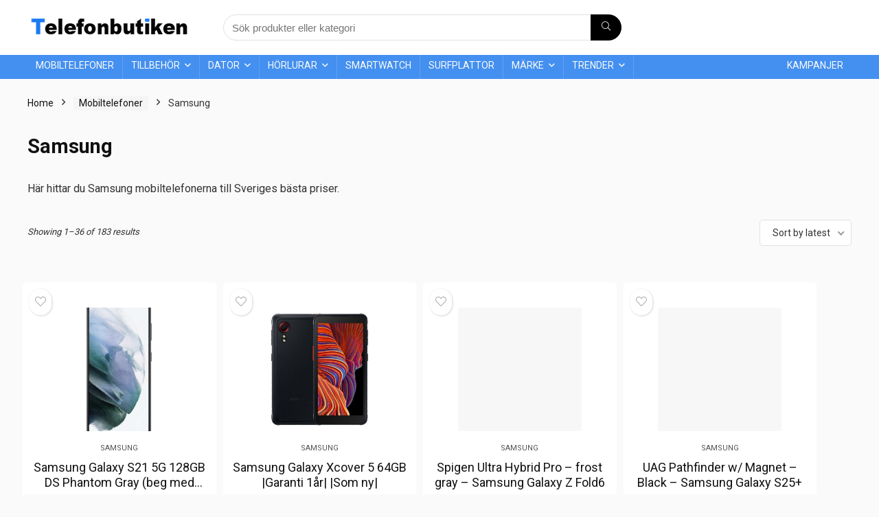

--- FILE ---
content_type: text/html; charset=UTF-8
request_url: https://www.telefonbutiken.nu/kategori/mobiltelefoner/samsung/
body_size: 29597
content:
<!DOCTYPE html>
<html lang="sv-SE">
<head>
<meta charset="UTF-8" />
<meta name="viewport" content="width=device-width, initial-scale=1.0" />
<!-- feeds & pingback -->
<link rel="profile" href="http://gmpg.org/xfn/11" />
<link rel="pingback" href="https://www.telefonbutiken.nu/xmlrpc.php" />
<meta name='robots' content='index, follow, max-image-preview:large, max-snippet:-1, max-video-preview:-1' />
	<style>img:is([sizes="auto" i], [sizes^="auto," i]) { contain-intrinsic-size: 3000px 1500px }</style>
	
                        
            
<!-- Google Tag Manager for WordPress by gtm4wp.com -->
<script data-cfasync="false" data-pagespeed-no-defer>
	var gtm4wp_datalayer_name = "dataLayer";
	var dataLayer = dataLayer || [];
</script>
<!-- End Google Tag Manager for WordPress by gtm4wp.com -->
	<!-- This site is optimized with the Yoast SEO plugin v26.3 - https://yoast.com/wordpress/plugins/seo/ -->
	<title>Samsung | Telefonbutiken</title>
	<link rel="canonical" href="https://www.telefonbutiken.nu/kategori/mobiltelefoner/samsung/" />
	<link rel="next" href="https://www.telefonbutiken.nu/kategori/mobiltelefoner/samsung/page/2/" />
	<meta property="og:locale" content="sv_SE" />
	<meta property="og:type" content="article" />
	<meta property="og:title" content="Samsung | Telefonbutiken" />
	<meta property="og:description" content="Här hittar du Samsung mobiltelefonerna till Sveriges bästa priser." />
	<meta property="og:url" content="https://www.telefonbutiken.nu/kategori/mobiltelefoner/samsung/" />
	<meta property="og:site_name" content="Telefonbutiken" />
	<meta name="twitter:card" content="summary_large_image" />
	<script type="application/ld+json" class="yoast-schema-graph">{"@context":"https://schema.org","@graph":[{"@type":"CollectionPage","@id":"https://www.telefonbutiken.nu/kategori/mobiltelefoner/samsung/","url":"https://www.telefonbutiken.nu/kategori/mobiltelefoner/samsung/","name":"Samsung | Telefonbutiken","isPartOf":{"@id":"https://www.telefonbutiken.nu/#website"},"primaryImageOfPage":{"@id":"https://www.telefonbutiken.nu/kategori/mobiltelefoner/samsung/#primaryimage"},"image":{"@id":"https://www.telefonbutiken.nu/kategori/mobiltelefoner/samsung/#primaryimage"},"thumbnailUrl":"https://www.telefonbutiken.nu/wp-content/uploads/2025/12/Samsung-Galaxy-S21-5G-128GB-DS-Phantom-Gray-beg-med-mycket-repor-skarm-1.jpg","breadcrumb":{"@id":"https://www.telefonbutiken.nu/kategori/mobiltelefoner/samsung/#breadcrumb"},"inLanguage":"sv-SE"},{"@type":"ImageObject","inLanguage":"sv-SE","@id":"https://www.telefonbutiken.nu/kategori/mobiltelefoner/samsung/#primaryimage","url":"https://www.telefonbutiken.nu/wp-content/uploads/2025/12/Samsung-Galaxy-S21-5G-128GB-DS-Phantom-Gray-beg-med-mycket-repor-skarm-1.jpg","contentUrl":"https://www.telefonbutiken.nu/wp-content/uploads/2025/12/Samsung-Galaxy-S21-5G-128GB-DS-Phantom-Gray-beg-med-mycket-repor-skarm-1.jpg","width":924,"height":1403,"caption":"Samsung Galaxy S21 5G 128GB DS Phantom Gray (beg med mycket repor skärm*)"},{"@type":"BreadcrumbList","@id":"https://www.telefonbutiken.nu/kategori/mobiltelefoner/samsung/#breadcrumb","itemListElement":[{"@type":"ListItem","position":1,"name":"Hem","item":"https://www.telefonbutiken.nu/"},{"@type":"ListItem","position":2,"name":"Mobiltelefoner","item":"https://www.telefonbutiken.nu/kategori/mobiltelefoner/"},{"@type":"ListItem","position":3,"name":"Samsung"}]},{"@type":"WebSite","@id":"https://www.telefonbutiken.nu/#website","url":"https://www.telefonbutiken.nu/","name":"Telefonbutiken","description":"i Januari 2026","publisher":{"@id":"https://www.telefonbutiken.nu/#organization"},"potentialAction":[{"@type":"SearchAction","target":{"@type":"EntryPoint","urlTemplate":"https://www.telefonbutiken.nu/?s={search_term_string}"},"query-input":{"@type":"PropertyValueSpecification","valueRequired":true,"valueName":"search_term_string"}}],"inLanguage":"sv-SE"},{"@type":"Organization","@id":"https://www.telefonbutiken.nu/#organization","name":"Telefonbutiken","url":"https://www.telefonbutiken.nu/","logo":{"@type":"ImageObject","inLanguage":"sv-SE","@id":"https://www.telefonbutiken.nu/#/schema/logo/image/","url":"https://www.telefonbutiken.nu/wp-content/uploads/2018/05/telefonbutiken-logo.png","contentUrl":"https://www.telefonbutiken.nu/wp-content/uploads/2018/05/telefonbutiken-logo.png","width":240,"height":50,"caption":"Telefonbutiken"},"image":{"@id":"https://www.telefonbutiken.nu/#/schema/logo/image/"}}]}</script>
	<!-- / Yoast SEO plugin. -->


<link rel='dns-prefetch' href='//fonts.googleapis.com' />
<link rel="alternate" type="application/rss+xml" title="Telefonbutiken &raquo; Webbflöde" href="https://www.telefonbutiken.nu/feed/" />
<link rel="alternate" type="application/rss+xml" title="Webbflöde för Telefonbutiken &raquo; Samsung, Category" href="https://www.telefonbutiken.nu/kategori/mobiltelefoner/samsung/feed/" />
		<!-- This site uses the Google Analytics by MonsterInsights plugin v9.9.0 - Using Analytics tracking - https://www.monsterinsights.com/ -->
							<script src="//www.googletagmanager.com/gtag/js?id=G-9MNGXZ828W"  data-cfasync="false" data-wpfc-render="false" type="text/javascript" async></script>
			<script data-cfasync="false" data-wpfc-render="false" type="text/javascript">
				var mi_version = '9.9.0';
				var mi_track_user = true;
				var mi_no_track_reason = '';
								var MonsterInsightsDefaultLocations = {"page_location":"https:\/\/www.telefonbutiken.nu\/kategori\/mobiltelefoner\/samsung\/","page_referrer":"https:\/\/www.telefonbutiken.nu\/product_cat-sitemap.xml"};
								if ( typeof MonsterInsightsPrivacyGuardFilter === 'function' ) {
					var MonsterInsightsLocations = (typeof MonsterInsightsExcludeQuery === 'object') ? MonsterInsightsPrivacyGuardFilter( MonsterInsightsExcludeQuery ) : MonsterInsightsPrivacyGuardFilter( MonsterInsightsDefaultLocations );
				} else {
					var MonsterInsightsLocations = (typeof MonsterInsightsExcludeQuery === 'object') ? MonsterInsightsExcludeQuery : MonsterInsightsDefaultLocations;
				}

								var disableStrs = [
										'ga-disable-G-9MNGXZ828W',
									];

				/* Function to detect opted out users */
				function __gtagTrackerIsOptedOut() {
					for (var index = 0; index < disableStrs.length; index++) {
						if (document.cookie.indexOf(disableStrs[index] + '=true') > -1) {
							return true;
						}
					}

					return false;
				}

				/* Disable tracking if the opt-out cookie exists. */
				if (__gtagTrackerIsOptedOut()) {
					for (var index = 0; index < disableStrs.length; index++) {
						window[disableStrs[index]] = true;
					}
				}

				/* Opt-out function */
				function __gtagTrackerOptout() {
					for (var index = 0; index < disableStrs.length; index++) {
						document.cookie = disableStrs[index] + '=true; expires=Thu, 31 Dec 2099 23:59:59 UTC; path=/';
						window[disableStrs[index]] = true;
					}
				}

				if ('undefined' === typeof gaOptout) {
					function gaOptout() {
						__gtagTrackerOptout();
					}
				}
								window.dataLayer = window.dataLayer || [];

				window.MonsterInsightsDualTracker = {
					helpers: {},
					trackers: {},
				};
				if (mi_track_user) {
					function __gtagDataLayer() {
						dataLayer.push(arguments);
					}

					function __gtagTracker(type, name, parameters) {
						if (!parameters) {
							parameters = {};
						}

						if (parameters.send_to) {
							__gtagDataLayer.apply(null, arguments);
							return;
						}

						if (type === 'event') {
														parameters.send_to = monsterinsights_frontend.v4_id;
							var hookName = name;
							if (typeof parameters['event_category'] !== 'undefined') {
								hookName = parameters['event_category'] + ':' + name;
							}

							if (typeof MonsterInsightsDualTracker.trackers[hookName] !== 'undefined') {
								MonsterInsightsDualTracker.trackers[hookName](parameters);
							} else {
								__gtagDataLayer('event', name, parameters);
							}
							
						} else {
							__gtagDataLayer.apply(null, arguments);
						}
					}

					__gtagTracker('js', new Date());
					__gtagTracker('set', {
						'developer_id.dZGIzZG': true,
											});
					if ( MonsterInsightsLocations.page_location ) {
						__gtagTracker('set', MonsterInsightsLocations);
					}
										__gtagTracker('config', 'G-9MNGXZ828W', {"forceSSL":"true"} );
										window.gtag = __gtagTracker;										(function () {
						/* https://developers.google.com/analytics/devguides/collection/analyticsjs/ */
						/* ga and __gaTracker compatibility shim. */
						var noopfn = function () {
							return null;
						};
						var newtracker = function () {
							return new Tracker();
						};
						var Tracker = function () {
							return null;
						};
						var p = Tracker.prototype;
						p.get = noopfn;
						p.set = noopfn;
						p.send = function () {
							var args = Array.prototype.slice.call(arguments);
							args.unshift('send');
							__gaTracker.apply(null, args);
						};
						var __gaTracker = function () {
							var len = arguments.length;
							if (len === 0) {
								return;
							}
							var f = arguments[len - 1];
							if (typeof f !== 'object' || f === null || typeof f.hitCallback !== 'function') {
								if ('send' === arguments[0]) {
									var hitConverted, hitObject = false, action;
									if ('event' === arguments[1]) {
										if ('undefined' !== typeof arguments[3]) {
											hitObject = {
												'eventAction': arguments[3],
												'eventCategory': arguments[2],
												'eventLabel': arguments[4],
												'value': arguments[5] ? arguments[5] : 1,
											}
										}
									}
									if ('pageview' === arguments[1]) {
										if ('undefined' !== typeof arguments[2]) {
											hitObject = {
												'eventAction': 'page_view',
												'page_path': arguments[2],
											}
										}
									}
									if (typeof arguments[2] === 'object') {
										hitObject = arguments[2];
									}
									if (typeof arguments[5] === 'object') {
										Object.assign(hitObject, arguments[5]);
									}
									if ('undefined' !== typeof arguments[1].hitType) {
										hitObject = arguments[1];
										if ('pageview' === hitObject.hitType) {
											hitObject.eventAction = 'page_view';
										}
									}
									if (hitObject) {
										action = 'timing' === arguments[1].hitType ? 'timing_complete' : hitObject.eventAction;
										hitConverted = mapArgs(hitObject);
										__gtagTracker('event', action, hitConverted);
									}
								}
								return;
							}

							function mapArgs(args) {
								var arg, hit = {};
								var gaMap = {
									'eventCategory': 'event_category',
									'eventAction': 'event_action',
									'eventLabel': 'event_label',
									'eventValue': 'event_value',
									'nonInteraction': 'non_interaction',
									'timingCategory': 'event_category',
									'timingVar': 'name',
									'timingValue': 'value',
									'timingLabel': 'event_label',
									'page': 'page_path',
									'location': 'page_location',
									'title': 'page_title',
									'referrer' : 'page_referrer',
								};
								for (arg in args) {
																		if (!(!args.hasOwnProperty(arg) || !gaMap.hasOwnProperty(arg))) {
										hit[gaMap[arg]] = args[arg];
									} else {
										hit[arg] = args[arg];
									}
								}
								return hit;
							}

							try {
								f.hitCallback();
							} catch (ex) {
							}
						};
						__gaTracker.create = newtracker;
						__gaTracker.getByName = newtracker;
						__gaTracker.getAll = function () {
							return [];
						};
						__gaTracker.remove = noopfn;
						__gaTracker.loaded = true;
						window['__gaTracker'] = __gaTracker;
					})();
									} else {
										console.log("");
					(function () {
						function __gtagTracker() {
							return null;
						}

						window['__gtagTracker'] = __gtagTracker;
						window['gtag'] = __gtagTracker;
					})();
									}
			</script>
			
							<!-- / Google Analytics by MonsterInsights -->
		<script type="text/javascript">
/* <![CDATA[ */
window._wpemojiSettings = {"baseUrl":"https:\/\/s.w.org\/images\/core\/emoji\/15.0.3\/72x72\/","ext":".png","svgUrl":"https:\/\/s.w.org\/images\/core\/emoji\/15.0.3\/svg\/","svgExt":".svg","source":{"concatemoji":"https:\/\/www.telefonbutiken.nu\/wp-includes\/js\/wp-emoji-release.min.js?ver=6.7.4"}};
/*! This file is auto-generated */
!function(i,n){var o,s,e;function c(e){try{var t={supportTests:e,timestamp:(new Date).valueOf()};sessionStorage.setItem(o,JSON.stringify(t))}catch(e){}}function p(e,t,n){e.clearRect(0,0,e.canvas.width,e.canvas.height),e.fillText(t,0,0);var t=new Uint32Array(e.getImageData(0,0,e.canvas.width,e.canvas.height).data),r=(e.clearRect(0,0,e.canvas.width,e.canvas.height),e.fillText(n,0,0),new Uint32Array(e.getImageData(0,0,e.canvas.width,e.canvas.height).data));return t.every(function(e,t){return e===r[t]})}function u(e,t,n){switch(t){case"flag":return n(e,"\ud83c\udff3\ufe0f\u200d\u26a7\ufe0f","\ud83c\udff3\ufe0f\u200b\u26a7\ufe0f")?!1:!n(e,"\ud83c\uddfa\ud83c\uddf3","\ud83c\uddfa\u200b\ud83c\uddf3")&&!n(e,"\ud83c\udff4\udb40\udc67\udb40\udc62\udb40\udc65\udb40\udc6e\udb40\udc67\udb40\udc7f","\ud83c\udff4\u200b\udb40\udc67\u200b\udb40\udc62\u200b\udb40\udc65\u200b\udb40\udc6e\u200b\udb40\udc67\u200b\udb40\udc7f");case"emoji":return!n(e,"\ud83d\udc26\u200d\u2b1b","\ud83d\udc26\u200b\u2b1b")}return!1}function f(e,t,n){var r="undefined"!=typeof WorkerGlobalScope&&self instanceof WorkerGlobalScope?new OffscreenCanvas(300,150):i.createElement("canvas"),a=r.getContext("2d",{willReadFrequently:!0}),o=(a.textBaseline="top",a.font="600 32px Arial",{});return e.forEach(function(e){o[e]=t(a,e,n)}),o}function t(e){var t=i.createElement("script");t.src=e,t.defer=!0,i.head.appendChild(t)}"undefined"!=typeof Promise&&(o="wpEmojiSettingsSupports",s=["flag","emoji"],n.supports={everything:!0,everythingExceptFlag:!0},e=new Promise(function(e){i.addEventListener("DOMContentLoaded",e,{once:!0})}),new Promise(function(t){var n=function(){try{var e=JSON.parse(sessionStorage.getItem(o));if("object"==typeof e&&"number"==typeof e.timestamp&&(new Date).valueOf()<e.timestamp+604800&&"object"==typeof e.supportTests)return e.supportTests}catch(e){}return null}();if(!n){if("undefined"!=typeof Worker&&"undefined"!=typeof OffscreenCanvas&&"undefined"!=typeof URL&&URL.createObjectURL&&"undefined"!=typeof Blob)try{var e="postMessage("+f.toString()+"("+[JSON.stringify(s),u.toString(),p.toString()].join(",")+"));",r=new Blob([e],{type:"text/javascript"}),a=new Worker(URL.createObjectURL(r),{name:"wpTestEmojiSupports"});return void(a.onmessage=function(e){c(n=e.data),a.terminate(),t(n)})}catch(e){}c(n=f(s,u,p))}t(n)}).then(function(e){for(var t in e)n.supports[t]=e[t],n.supports.everything=n.supports.everything&&n.supports[t],"flag"!==t&&(n.supports.everythingExceptFlag=n.supports.everythingExceptFlag&&n.supports[t]);n.supports.everythingExceptFlag=n.supports.everythingExceptFlag&&!n.supports.flag,n.DOMReady=!1,n.readyCallback=function(){n.DOMReady=!0}}).then(function(){return e}).then(function(){var e;n.supports.everything||(n.readyCallback(),(e=n.source||{}).concatemoji?t(e.concatemoji):e.wpemoji&&e.twemoji&&(t(e.twemoji),t(e.wpemoji)))}))}((window,document),window._wpemojiSettings);
/* ]]> */
</script>
<link rel='stylesheet' id='structured-content-frontend-css' href='https://www.telefonbutiken.nu/wp-content/plugins/structured-content/dist/blocks.style.build.css?ver=1.7.0' type='text/css' media='all' />
<style id='wp-emoji-styles-inline-css' type='text/css'>

	img.wp-smiley, img.emoji {
		display: inline !important;
		border: none !important;
		box-shadow: none !important;
		height: 1em !important;
		width: 1em !important;
		margin: 0 0.07em !important;
		vertical-align: -0.1em !important;
		background: none !important;
		padding: 0 !important;
	}
</style>
<link rel='stylesheet' id='wp-block-library-css' href='https://www.telefonbutiken.nu/wp-includes/css/dist/block-library/style.min.css?ver=6.7.4' type='text/css' media='all' />
<link rel='stylesheet' id='wc-blocks-vendors-style-css' href='https://www.telefonbutiken.nu/wp-content/plugins/woocommerce/packages/woocommerce-blocks/build/wc-blocks-vendors-style.css?ver=9.8.5' type='text/css' media='all' />
<link rel='stylesheet' id='wc-blocks-style-css' href='https://www.telefonbutiken.nu/wp-content/plugins/woocommerce/packages/woocommerce-blocks/build/wc-blocks-style.css?ver=9.8.5' type='text/css' media='all' />
<style id='global-styles-inline-css' type='text/css'>
:root{--wp--preset--aspect-ratio--square: 1;--wp--preset--aspect-ratio--4-3: 4/3;--wp--preset--aspect-ratio--3-4: 3/4;--wp--preset--aspect-ratio--3-2: 3/2;--wp--preset--aspect-ratio--2-3: 2/3;--wp--preset--aspect-ratio--16-9: 16/9;--wp--preset--aspect-ratio--9-16: 9/16;--wp--preset--color--black: #000000;--wp--preset--color--cyan-bluish-gray: #abb8c3;--wp--preset--color--white: #ffffff;--wp--preset--color--pale-pink: #f78da7;--wp--preset--color--vivid-red: #cf2e2e;--wp--preset--color--luminous-vivid-orange: #ff6900;--wp--preset--color--luminous-vivid-amber: #fcb900;--wp--preset--color--light-green-cyan: #7bdcb5;--wp--preset--color--vivid-green-cyan: #00d084;--wp--preset--color--pale-cyan-blue: #8ed1fc;--wp--preset--color--vivid-cyan-blue: #0693e3;--wp--preset--color--vivid-purple: #9b51e0;--wp--preset--color--main: var(--rehub-main-color);--wp--preset--color--secondary: var(--rehub-sec-color);--wp--preset--color--buttonmain: var(--rehub-main-btn-bg);--wp--preset--color--cyan-grey: #abb8c3;--wp--preset--color--orange-light: #fcb900;--wp--preset--color--red: #cf2e2e;--wp--preset--color--red-bright: #f04057;--wp--preset--color--vivid-green: #00d084;--wp--preset--color--orange: #ff6900;--wp--preset--color--blue: #0693e3;--wp--preset--gradient--vivid-cyan-blue-to-vivid-purple: linear-gradient(135deg,rgba(6,147,227,1) 0%,rgb(155,81,224) 100%);--wp--preset--gradient--light-green-cyan-to-vivid-green-cyan: linear-gradient(135deg,rgb(122,220,180) 0%,rgb(0,208,130) 100%);--wp--preset--gradient--luminous-vivid-amber-to-luminous-vivid-orange: linear-gradient(135deg,rgba(252,185,0,1) 0%,rgba(255,105,0,1) 100%);--wp--preset--gradient--luminous-vivid-orange-to-vivid-red: linear-gradient(135deg,rgba(255,105,0,1) 0%,rgb(207,46,46) 100%);--wp--preset--gradient--very-light-gray-to-cyan-bluish-gray: linear-gradient(135deg,rgb(238,238,238) 0%,rgb(169,184,195) 100%);--wp--preset--gradient--cool-to-warm-spectrum: linear-gradient(135deg,rgb(74,234,220) 0%,rgb(151,120,209) 20%,rgb(207,42,186) 40%,rgb(238,44,130) 60%,rgb(251,105,98) 80%,rgb(254,248,76) 100%);--wp--preset--gradient--blush-light-purple: linear-gradient(135deg,rgb(255,206,236) 0%,rgb(152,150,240) 100%);--wp--preset--gradient--blush-bordeaux: linear-gradient(135deg,rgb(254,205,165) 0%,rgb(254,45,45) 50%,rgb(107,0,62) 100%);--wp--preset--gradient--luminous-dusk: linear-gradient(135deg,rgb(255,203,112) 0%,rgb(199,81,192) 50%,rgb(65,88,208) 100%);--wp--preset--gradient--pale-ocean: linear-gradient(135deg,rgb(255,245,203) 0%,rgb(182,227,212) 50%,rgb(51,167,181) 100%);--wp--preset--gradient--electric-grass: linear-gradient(135deg,rgb(202,248,128) 0%,rgb(113,206,126) 100%);--wp--preset--gradient--midnight: linear-gradient(135deg,rgb(2,3,129) 0%,rgb(40,116,252) 100%);--wp--preset--font-size--small: 13px;--wp--preset--font-size--medium: 20px;--wp--preset--font-size--large: 36px;--wp--preset--font-size--x-large: 42px;--wp--preset--font-family--system-font: -apple-system,BlinkMacSystemFont,"Segoe UI",Roboto,Oxygen-Sans,Ubuntu,Cantarell,"Helvetica Neue",sans-serif;--wp--preset--font-family--rh-nav-font: var(--rehub-nav-font,-apple-system,BlinkMacSystemFont,"Segoe UI",Roboto,Oxygen-Sans,Ubuntu,Cantarell,"Helvetica Neue",sans-serif);--wp--preset--font-family--rh-head-font: var(--rehub-head-font,-apple-system,BlinkMacSystemFont,"Segoe UI",Roboto,Oxygen-Sans,Ubuntu,Cantarell,"Helvetica Neue",sans-serif);--wp--preset--font-family--rh-btn-font: var(--rehub-btn-font,-apple-system,BlinkMacSystemFont,"Segoe UI",Roboto,Oxygen-Sans,Ubuntu,Cantarell,"Helvetica Neue",sans-serif);--wp--preset--font-family--rh-body-font: var(--rehub-body-font,-apple-system,BlinkMacSystemFont,"Segoe UI",Roboto,Oxygen-Sans,Ubuntu,Cantarell,"Helvetica Neue",sans-serif);--wp--preset--spacing--20: 0.44rem;--wp--preset--spacing--30: 0.67rem;--wp--preset--spacing--40: 1rem;--wp--preset--spacing--50: 1.5rem;--wp--preset--spacing--60: 2.25rem;--wp--preset--spacing--70: 3.38rem;--wp--preset--spacing--80: 5.06rem;--wp--preset--shadow--natural: 6px 6px 9px rgba(0, 0, 0, 0.2);--wp--preset--shadow--deep: 12px 12px 50px rgba(0, 0, 0, 0.4);--wp--preset--shadow--sharp: 6px 6px 0px rgba(0, 0, 0, 0.2);--wp--preset--shadow--outlined: 6px 6px 0px -3px rgba(255, 255, 255, 1), 6px 6px rgba(0, 0, 0, 1);--wp--preset--shadow--crisp: 6px 6px 0px rgba(0, 0, 0, 1);}:root { --wp--style--global--content-size: 760px;--wp--style--global--wide-size: 900px; }:where(body) { margin: 0; }.wp-site-blocks > .alignleft { float: left; margin-right: 2em; }.wp-site-blocks > .alignright { float: right; margin-left: 2em; }.wp-site-blocks > .aligncenter { justify-content: center; margin-left: auto; margin-right: auto; }:where(.is-layout-flex){gap: 0.5em;}:where(.is-layout-grid){gap: 0.5em;}.is-layout-flow > .alignleft{float: left;margin-inline-start: 0;margin-inline-end: 2em;}.is-layout-flow > .alignright{float: right;margin-inline-start: 2em;margin-inline-end: 0;}.is-layout-flow > .aligncenter{margin-left: auto !important;margin-right: auto !important;}.is-layout-constrained > .alignleft{float: left;margin-inline-start: 0;margin-inline-end: 2em;}.is-layout-constrained > .alignright{float: right;margin-inline-start: 2em;margin-inline-end: 0;}.is-layout-constrained > .aligncenter{margin-left: auto !important;margin-right: auto !important;}.is-layout-constrained > :where(:not(.alignleft):not(.alignright):not(.alignfull)){max-width: var(--wp--style--global--content-size);margin-left: auto !important;margin-right: auto !important;}.is-layout-constrained > .alignwide{max-width: var(--wp--style--global--wide-size);}body .is-layout-flex{display: flex;}.is-layout-flex{flex-wrap: wrap;align-items: center;}.is-layout-flex > :is(*, div){margin: 0;}body .is-layout-grid{display: grid;}.is-layout-grid > :is(*, div){margin: 0;}body{padding-top: 0px;padding-right: 0px;padding-bottom: 0px;padding-left: 0px;}a:where(:not(.wp-element-button)){color: var(--rehub-link-color, violet);text-decoration: none;}h1{font-size: 29px;line-height: 34px;margin-top: 10px;margin-bottom: 31px;}h2{font-size: 25px;line-height: 31px;margin-top: 10px;margin-bottom: 31px;}h3{font-size: 20px;line-height: 28px;margin-top: 10px;margin-bottom: 25px;}h4{font-size: 18px;line-height: 24px;margin-top: 10px;margin-bottom: 18px;}h5{font-size: 16px;line-height: 20px;margin-top: 10px;margin-bottom: 15px;}h6{font-size: 14px;line-height: 20px;margin-top: 0px;margin-bottom: 10px;}:root :where(.wp-element-button, .wp-block-button__link){background-color: #32373c;border-width: 0;color: #fff;font-family: inherit;font-size: inherit;line-height: inherit;padding: calc(0.667em + 2px) calc(1.333em + 2px);text-decoration: none;}.has-black-color{color: var(--wp--preset--color--black) !important;}.has-cyan-bluish-gray-color{color: var(--wp--preset--color--cyan-bluish-gray) !important;}.has-white-color{color: var(--wp--preset--color--white) !important;}.has-pale-pink-color{color: var(--wp--preset--color--pale-pink) !important;}.has-vivid-red-color{color: var(--wp--preset--color--vivid-red) !important;}.has-luminous-vivid-orange-color{color: var(--wp--preset--color--luminous-vivid-orange) !important;}.has-luminous-vivid-amber-color{color: var(--wp--preset--color--luminous-vivid-amber) !important;}.has-light-green-cyan-color{color: var(--wp--preset--color--light-green-cyan) !important;}.has-vivid-green-cyan-color{color: var(--wp--preset--color--vivid-green-cyan) !important;}.has-pale-cyan-blue-color{color: var(--wp--preset--color--pale-cyan-blue) !important;}.has-vivid-cyan-blue-color{color: var(--wp--preset--color--vivid-cyan-blue) !important;}.has-vivid-purple-color{color: var(--wp--preset--color--vivid-purple) !important;}.has-main-color{color: var(--wp--preset--color--main) !important;}.has-secondary-color{color: var(--wp--preset--color--secondary) !important;}.has-buttonmain-color{color: var(--wp--preset--color--buttonmain) !important;}.has-cyan-grey-color{color: var(--wp--preset--color--cyan-grey) !important;}.has-orange-light-color{color: var(--wp--preset--color--orange-light) !important;}.has-red-color{color: var(--wp--preset--color--red) !important;}.has-red-bright-color{color: var(--wp--preset--color--red-bright) !important;}.has-vivid-green-color{color: var(--wp--preset--color--vivid-green) !important;}.has-orange-color{color: var(--wp--preset--color--orange) !important;}.has-blue-color{color: var(--wp--preset--color--blue) !important;}.has-black-background-color{background-color: var(--wp--preset--color--black) !important;}.has-cyan-bluish-gray-background-color{background-color: var(--wp--preset--color--cyan-bluish-gray) !important;}.has-white-background-color{background-color: var(--wp--preset--color--white) !important;}.has-pale-pink-background-color{background-color: var(--wp--preset--color--pale-pink) !important;}.has-vivid-red-background-color{background-color: var(--wp--preset--color--vivid-red) !important;}.has-luminous-vivid-orange-background-color{background-color: var(--wp--preset--color--luminous-vivid-orange) !important;}.has-luminous-vivid-amber-background-color{background-color: var(--wp--preset--color--luminous-vivid-amber) !important;}.has-light-green-cyan-background-color{background-color: var(--wp--preset--color--light-green-cyan) !important;}.has-vivid-green-cyan-background-color{background-color: var(--wp--preset--color--vivid-green-cyan) !important;}.has-pale-cyan-blue-background-color{background-color: var(--wp--preset--color--pale-cyan-blue) !important;}.has-vivid-cyan-blue-background-color{background-color: var(--wp--preset--color--vivid-cyan-blue) !important;}.has-vivid-purple-background-color{background-color: var(--wp--preset--color--vivid-purple) !important;}.has-main-background-color{background-color: var(--wp--preset--color--main) !important;}.has-secondary-background-color{background-color: var(--wp--preset--color--secondary) !important;}.has-buttonmain-background-color{background-color: var(--wp--preset--color--buttonmain) !important;}.has-cyan-grey-background-color{background-color: var(--wp--preset--color--cyan-grey) !important;}.has-orange-light-background-color{background-color: var(--wp--preset--color--orange-light) !important;}.has-red-background-color{background-color: var(--wp--preset--color--red) !important;}.has-red-bright-background-color{background-color: var(--wp--preset--color--red-bright) !important;}.has-vivid-green-background-color{background-color: var(--wp--preset--color--vivid-green) !important;}.has-orange-background-color{background-color: var(--wp--preset--color--orange) !important;}.has-blue-background-color{background-color: var(--wp--preset--color--blue) !important;}.has-black-border-color{border-color: var(--wp--preset--color--black) !important;}.has-cyan-bluish-gray-border-color{border-color: var(--wp--preset--color--cyan-bluish-gray) !important;}.has-white-border-color{border-color: var(--wp--preset--color--white) !important;}.has-pale-pink-border-color{border-color: var(--wp--preset--color--pale-pink) !important;}.has-vivid-red-border-color{border-color: var(--wp--preset--color--vivid-red) !important;}.has-luminous-vivid-orange-border-color{border-color: var(--wp--preset--color--luminous-vivid-orange) !important;}.has-luminous-vivid-amber-border-color{border-color: var(--wp--preset--color--luminous-vivid-amber) !important;}.has-light-green-cyan-border-color{border-color: var(--wp--preset--color--light-green-cyan) !important;}.has-vivid-green-cyan-border-color{border-color: var(--wp--preset--color--vivid-green-cyan) !important;}.has-pale-cyan-blue-border-color{border-color: var(--wp--preset--color--pale-cyan-blue) !important;}.has-vivid-cyan-blue-border-color{border-color: var(--wp--preset--color--vivid-cyan-blue) !important;}.has-vivid-purple-border-color{border-color: var(--wp--preset--color--vivid-purple) !important;}.has-main-border-color{border-color: var(--wp--preset--color--main) !important;}.has-secondary-border-color{border-color: var(--wp--preset--color--secondary) !important;}.has-buttonmain-border-color{border-color: var(--wp--preset--color--buttonmain) !important;}.has-cyan-grey-border-color{border-color: var(--wp--preset--color--cyan-grey) !important;}.has-orange-light-border-color{border-color: var(--wp--preset--color--orange-light) !important;}.has-red-border-color{border-color: var(--wp--preset--color--red) !important;}.has-red-bright-border-color{border-color: var(--wp--preset--color--red-bright) !important;}.has-vivid-green-border-color{border-color: var(--wp--preset--color--vivid-green) !important;}.has-orange-border-color{border-color: var(--wp--preset--color--orange) !important;}.has-blue-border-color{border-color: var(--wp--preset--color--blue) !important;}.has-vivid-cyan-blue-to-vivid-purple-gradient-background{background: var(--wp--preset--gradient--vivid-cyan-blue-to-vivid-purple) !important;}.has-light-green-cyan-to-vivid-green-cyan-gradient-background{background: var(--wp--preset--gradient--light-green-cyan-to-vivid-green-cyan) !important;}.has-luminous-vivid-amber-to-luminous-vivid-orange-gradient-background{background: var(--wp--preset--gradient--luminous-vivid-amber-to-luminous-vivid-orange) !important;}.has-luminous-vivid-orange-to-vivid-red-gradient-background{background: var(--wp--preset--gradient--luminous-vivid-orange-to-vivid-red) !important;}.has-very-light-gray-to-cyan-bluish-gray-gradient-background{background: var(--wp--preset--gradient--very-light-gray-to-cyan-bluish-gray) !important;}.has-cool-to-warm-spectrum-gradient-background{background: var(--wp--preset--gradient--cool-to-warm-spectrum) !important;}.has-blush-light-purple-gradient-background{background: var(--wp--preset--gradient--blush-light-purple) !important;}.has-blush-bordeaux-gradient-background{background: var(--wp--preset--gradient--blush-bordeaux) !important;}.has-luminous-dusk-gradient-background{background: var(--wp--preset--gradient--luminous-dusk) !important;}.has-pale-ocean-gradient-background{background: var(--wp--preset--gradient--pale-ocean) !important;}.has-electric-grass-gradient-background{background: var(--wp--preset--gradient--electric-grass) !important;}.has-midnight-gradient-background{background: var(--wp--preset--gradient--midnight) !important;}.has-small-font-size{font-size: var(--wp--preset--font-size--small) !important;}.has-medium-font-size{font-size: var(--wp--preset--font-size--medium) !important;}.has-large-font-size{font-size: var(--wp--preset--font-size--large) !important;}.has-x-large-font-size{font-size: var(--wp--preset--font-size--x-large) !important;}.has-system-font-font-family{font-family: var(--wp--preset--font-family--system-font) !important;}.has-rh-nav-font-font-family{font-family: var(--wp--preset--font-family--rh-nav-font) !important;}.has-rh-head-font-font-family{font-family: var(--wp--preset--font-family--rh-head-font) !important;}.has-rh-btn-font-font-family{font-family: var(--wp--preset--font-family--rh-btn-font) !important;}.has-rh-body-font-font-family{font-family: var(--wp--preset--font-family--rh-body-font) !important;}
:where(.wp-block-post-template.is-layout-flex){gap: 1.25em;}:where(.wp-block-post-template.is-layout-grid){gap: 1.25em;}
:where(.wp-block-columns.is-layout-flex){gap: 2em;}:where(.wp-block-columns.is-layout-grid){gap: 2em;}
:root :where(.wp-block-pullquote){font-size: 1.5em;line-height: 1.6;}
:root :where(.wp-block-post-title){margin-top: 4px;margin-right: 0;margin-bottom: 15px;margin-left: 0;}
:root :where(.wp-block-image){margin-top: 0px;margin-bottom: 31px;}
:root :where(.wp-block-media-text){margin-top: 0px;margin-bottom: 31px;}
:root :where(.wp-block-post-content){font-size: 16px;line-height: 28px;}
</style>
<link rel='stylesheet' id='wp-ai-content-generator-css' href='https://www.telefonbutiken.nu/wp-content/plugins/gpt3-ai-content-generator/public/css/wp-ai-content-generator-public.css?ver=1.9.18' type='text/css' media='all' />
<style id='woocommerce-inline-inline-css' type='text/css'>
.woocommerce form .form-row .required { visibility: visible; }
</style>
<link rel='stylesheet' id='xml-for-google-merchant-center-css' href='https://www.telefonbutiken.nu/wp-content/plugins/xml-for-google-merchant-center/public/css/xfgmc-public.css?ver=4.0.7' type='text/css' media='all' />
<link rel='stylesheet' id='rhstyle-css' href='https://www.telefonbutiken.nu/wp-content/themes/rehub-theme/style.css?ver=18.6' type='text/css' media='all' />
<link rel='stylesheet' id='rehubicons-css' href='https://www.telefonbutiken.nu/wp-content/themes/rehub-theme/iconstyle.css?ver=18.6' type='text/css' media='all' />
<link rel='stylesheet' id='rehub-woocommerce-css' href='https://www.telefonbutiken.nu/wp-content/themes/rehub-theme/css/woocommerce.css?ver=18.6' type='text/css' media='all' />
<link rel='stylesheet' id='dfrcs_compsets_style-css' href='https://www.telefonbutiken.nu/wp-content/plugins/datafeedr-comparison-sets/css/style.css?ver=0.9.71' type='text/css' media='all' />
<style id='dfrcs_compsets_style-inline-css' type='text/css'>
.dfrcs_loading:after { content: "Jämför priser..."; }
</style>
<link rel='stylesheet' id='dfrcs_google_fonts-css' href='https://fonts.googleapis.com/css?family=Roboto%3A400%2C700&#038;ver=6.7.4' type='text/css' media='all' />
<script type="text/javascript" src="https://www.telefonbutiken.nu/wp-content/plugins/google-analytics-for-wordpress/assets/js/frontend-gtag.min.js?ver=9.9.0" id="monsterinsights-frontend-script-js" async="async" data-wp-strategy="async"></script>
<script data-cfasync="false" data-wpfc-render="false" type="text/javascript" id='monsterinsights-frontend-script-js-extra'>/* <![CDATA[ */
var monsterinsights_frontend = {"js_events_tracking":"true","download_extensions":"doc,pdf,ppt,zip,xls,docx,pptx,xlsx","inbound_paths":"[]","home_url":"https:\/\/www.telefonbutiken.nu","hash_tracking":"false","v4_id":"G-9MNGXZ828W"};/* ]]> */
</script>
<script type="text/javascript" src="https://www.telefonbutiken.nu/wp-includes/js/jquery/jquery.min.js?ver=3.7.1" id="jquery-core-js"></script>
<script type="text/javascript" src="https://www.telefonbutiken.nu/wp-includes/js/jquery/jquery-migrate.min.js?ver=3.4.1" id="jquery-migrate-js"></script>
<script type="text/javascript" src="https://www.telefonbutiken.nu/wp-content/plugins/gpt3-ai-content-generator/public/js/wp-ai-content-generator-public.js?ver=1.9.18" id="wp-ai-content-generator-js"></script>
<script type="text/javascript" src="https://www.telefonbutiken.nu/wp-content/plugins/xml-for-google-merchant-center/public/js/xfgmc-public.js?ver=4.0.7" id="xml-for-google-merchant-center-js"></script>
<script type="text/javascript" id="dfrcs_compsets-js-extra">
/* <![CDATA[ */
var dfrcs = {"ajax_url":"https:\/\/www.telefonbutiken.nu\/wp-admin\/admin-ajax.php","nonce":"0063440e8a","post_id":"1573843","remove_product":"Remove Product","unremove_product":"Restore Product"};
/* ]]> */
</script>
<script type="text/javascript" src="https://www.telefonbutiken.nu/wp-content/plugins/datafeedr-comparison-sets/js/compsets.js?ver=0.9.71" id="dfrcs_compsets-js"></script>

<!-- Google Tag Manager for WordPress by gtm4wp.com -->
<!-- GTM Container placement set to footer -->
<script data-cfasync="false" data-pagespeed-no-defer>
	var dataLayer_content = {"pagePostType":"product","pagePostType2":"tax-product","pageCategory":[]};
	dataLayer.push( dataLayer_content );
</script>
<script data-cfasync="false" data-pagespeed-no-defer>
(function(w,d,s,l,i){w[l]=w[l]||[];w[l].push({'gtm.start':
new Date().getTime(),event:'gtm.js'});var f=d.getElementsByTagName(s)[0],
j=d.createElement(s),dl=l!='dataLayer'?'&l='+l:'';j.async=true;j.src=
'//www.googletagmanager.com/gtm.js?id='+i+dl;f.parentNode.insertBefore(j,f);
})(window,document,'script','dataLayer','GTM-56ZMC5Q');
</script>
<!-- End Google Tag Manager for WordPress by gtm4wp.com --><link rel="preload" href="https://www.telefonbutiken.nu/wp-content/themes/rehub-theme/fonts/rhicons.woff2?3oibrk" as="font" type="font/woff2" crossorigin="crossorigin"><style type="text/css"> nav.top_menu > ul > li > a{padding:6px 12px 10px 12px;font-size:14px}nav.top_menu > ul > li > a{text-transform:uppercase;}nav.top_menu > ul > li > a{font-weight:normal;}header .main-nav,.main-nav.dark_style,.header_one_row .main-nav{background:none repeat scroll 0 0 #4490f0!important;box-shadow:none;}.main-nav{border-bottom:none;border-top:none;}.dl-menuwrapper .dl-menu{margin:0 !important} .widget .title:after{border-bottom:2px solid #286fe4;}.rehub-main-color-border,nav.top_menu > ul > li.vertical-menu.border-main-color .sub-menu,.rh-main-bg-hover:hover,.wp-block-quote,ul.def_btn_link_tabs li.active a,.wp-block-pullquote{border-color:#286fe4;}.wpsm_promobox.rehub_promobox{border-left-color:#286fe4!important;}.color_link{color:#286fe4 !important;}.featured_slider:hover .score,.top_chart_controls .controls:hover,article.post .wpsm_toplist_heading:before{border-color:#286fe4;}.btn_more:hover,.tw-pagination .current{border:1px solid #286fe4;color:#fff}.rehub_woo_review .rehub_woo_tabs_menu li.current{border-top:3px solid #286fe4;}.gallery-pics .gp-overlay{box-shadow:0 0 0 4px #286fe4 inset;}.post .rehub_woo_tabs_menu li.current,.woocommerce div.product .woocommerce-tabs ul.tabs li.active{border-top:2px solid #286fe4;}.rething_item a.cat{border-bottom-color:#286fe4}nav.top_menu ul li ul.sub-menu{border-bottom:2px solid #286fe4;}.widget.deal_daywoo,.elementor-widget-wpsm_woofeatured .deal_daywoo{border:3px solid #286fe4;padding:20px;background:#fff;}.deal_daywoo .wpsm-bar-bar{background-color:#286fe4 !important} #buddypress div.item-list-tabs ul li.selected a span,#buddypress div.item-list-tabs ul li.current a span,#buddypress div.item-list-tabs ul li a span,.user-profile-div .user-menu-tab > li.active > a,.user-profile-div .user-menu-tab > li.active > a:focus,.user-profile-div .user-menu-tab > li.active > a:hover,.news_in_thumb:hover a.rh-label-string,.news_out_thumb:hover a.rh-label-string,.col-feat-grid:hover a.rh-label-string,.carousel-style-deal .re_carousel .controls,.re_carousel .controls:hover,.openedprevnext .postNavigation .postnavprev,.postNavigation .postnavprev:hover,.top_chart_pagination a.selected,.flex-control-paging li a.flex-active,.flex-control-paging li a:hover,.btn_more:hover,body .tabs-menu li:hover,body .tabs-menu li.current,.featured_slider:hover .score,#bbp_user_edit_submit,.bbp-topic-pagination a,.bbp-topic-pagination a,.custom-checkbox label.checked:after,.slider_post .caption,ul.postpagination li.active a,ul.postpagination li:hover a,ul.postpagination li a:focus,.top_theme h5 strong,.re_carousel .text:after,#topcontrol:hover,.main_slider .flex-overlay:hover a.read-more,.rehub_chimp #mc_embed_signup input#mc-embedded-subscribe,#rank_1.rank_count,#toplistmenu > ul li:before,.rehub_chimp:before,.wpsm-members > strong:first-child,.r_catbox_btn,.wpcf7 .wpcf7-submit,.wpsm_pretty_hover li:hover,.wpsm_pretty_hover li.current,.rehub-main-color-bg,.togglegreedybtn:after,.rh-bg-hover-color:hover a.rh-label-string,.rh-main-bg-hover:hover,.rh_wrapper_video_playlist .rh_video_currently_playing,.rh_wrapper_video_playlist .rh_video_currently_playing.rh_click_video:hover,.rtmedia-list-item .rtmedia-album-media-count,.tw-pagination .current,.dokan-dashboard .dokan-dash-sidebar ul.dokan-dashboard-menu li.active,.dokan-dashboard .dokan-dash-sidebar ul.dokan-dashboard-menu li:hover,.dokan-dashboard .dokan-dash-sidebar ul.dokan-dashboard-menu li.dokan-common-links a:hover,#ywqa-submit-question,.woocommerce .widget_price_filter .ui-slider .ui-slider-range,.rh-hov-bor-line > a:after,nav.top_menu > ul:not(.off-canvas) > li > a:after,.rh-border-line:after,.wpsm-table.wpsm-table-main-color table tr th,.rh-hov-bg-main-slide:before,.rh-hov-bg-main-slidecol .col_item:before{background:#286fe4;}@media (max-width:767px){.postNavigation .postnavprev{background:#286fe4;}}.rh-main-bg-hover:hover,.rh-main-bg-hover:hover .whitehovered,.user-profile-div .user-menu-tab > li.active > a{color:#fff !important} a,.carousel-style-deal .deal-item .priced_block .price_count ins,nav.top_menu ul li.menu-item-has-children ul li.menu-item-has-children > a:before,.top_chart_controls .controls:hover,.flexslider .fa-pulse,.footer-bottom .widget .f_menu li a:hover,.comment_form h3 a,.bbp-body li.bbp-forum-info > a:hover,.bbp-body li.bbp-topic-title > a:hover,#subscription-toggle a:before,#favorite-toggle a:before,.aff_offer_links .aff_name a,.rh-deal-price,.commentlist .comment-content small a,.related_articles .title_cat_related a,article em.emph,.campare_table table.one td strong.red,.sidebar .tabs-item .detail p a,.footer-bottom .widget .title span,footer p a,.welcome-frase strong,article.post .wpsm_toplist_heading:before,.post a.color_link,.categoriesbox:hover h3 a:after,.bbp-body li.bbp-forum-info > a,.bbp-body li.bbp-topic-title > a,.widget .title i,.woocommerce-MyAccount-navigation ul li.is-active a,.category-vendormenu li.current a,.deal_daywoo .title,.rehub-main-color,.wpsm_pretty_colored ul li.current a,.wpsm_pretty_colored ul li.current,.rh-heading-hover-color:hover h2 a,.rh-heading-hover-color:hover h3 a,.rh-heading-hover-color:hover h4 a,.rh-heading-hover-color:hover h5 a,.rh-heading-hover-color:hover h3,.rh-heading-hover-color:hover h2,.rh-heading-hover-color:hover h4,.rh-heading-hover-color:hover h5,.rh-heading-hover-color:hover .rh-heading-hover-item a,.rh-heading-icon:before,.widget_layered_nav ul li.chosen a:before,.wp-block-quote.is-style-large p,ul.page-numbers li span.current,ul.page-numbers li a:hover,ul.page-numbers li.active a,.page-link > span:not(.page-link-title),blockquote:not(.wp-block-quote) p,span.re_filtersort_btn:hover,span.active.re_filtersort_btn,.deal_daywoo .price,div.sortingloading:after{color:#286fe4;} .page-link > span:not(.page-link-title),.widget.widget_affegg_widget .title,.widget.top_offers .title,.widget.cegg_widget_products .title,header .header_first_style .search form.search-form [type="submit"],header .header_eight_style .search form.search-form [type="submit"],.filter_home_pick span.active,.filter_home_pick span:hover,.filter_product_pick span.active,.filter_product_pick span:hover,.rh_tab_links a.active,.rh_tab_links a:hover,.wcv-navigation ul.menu li.active,.wcv-navigation ul.menu li:hover a,form.search-form [type="submit"],.rehub-sec-color-bg,input#ywqa-submit-question,input#ywqa-send-answer,.woocommerce button.button.alt,.tabsajax span.active.re_filtersort_btn,.wpsm-table.wpsm-table-sec-color table tr th,.rh-slider-arrow,.rh-hov-bg-sec-slide:before,.rh-hov-bg-sec-slidecol .col_item:before{background:#000000 !important;color:#fff !important;outline:0}.widget.widget_affegg_widget .title:after,.widget.top_offers .title:after,.widget.cegg_widget_products .title:after{border-top-color:#000000 !important;}.page-link > span:not(.page-link-title){border:1px solid #000000;}.page-link > span:not(.page-link-title),.header_first_style .search form.search-form [type="submit"] i{color:#fff !important;}.rh_tab_links a.active,.rh_tab_links a:hover,.rehub-sec-color-border,nav.top_menu > ul > li.vertical-menu.border-sec-color > .sub-menu,body .rh-slider-thumbs-item--active{border-color:#000000}.rh_wrapper_video_playlist .rh_video_currently_playing,.rh_wrapper_video_playlist .rh_video_currently_playing.rh_click_video:hover{background-color:#000000;box-shadow:1200px 0 0 #000000 inset;}.rehub-sec-color{color:#000000} .price_count,.rehub_offer_coupon,#buddypress .dir-search input[type=text],.gmw-form-wrapper input[type=text],.gmw-form-wrapper select,.rh_post_layout_big_offer .priced_block .btn_offer_block,#buddypress a.button,.btn_more,#main_header .wpsm-button,#rh-header-cover-image .wpsm-button,#wcvendor_image_bg .wpsm-button,.rate-bar-bar,.rate-bar,.rehub-main-smooth,.re_filter_instore span.re_filtersort_btn:hover,.re_filter_instore span.active.re_filtersort_btn,.head_search .search-form,.head_search form.search-form input[type="text"],form.search-form input[type="text"]{border-radius:100px}.news .priced_block .price_count,.blog_string .priced_block .price_count,.main_slider .price_count{margin-right:5px}.right_aff .priced_block .btn_offer_block,.right_aff .priced_block .price_count{border-radius:0 !important}form.search-form.product-search-form input[type="text"]{border-radius:100px 0 0 100px;}form.search-form [type="submit"]{border-radius:0 100px 100px 0;}.rtl form.search-form.product-search-form input[type="text"]{border-radius:0 100px 100px 0;}.rtl form.search-form [type="submit"]{border-radius:100px 0 0 100px;}.woocommerce .products.grid_woo .product,.rh_offer_list .offer_thumb .deal_img_wrap,.rehub_chimp #mc_embed_signup input.email,#mc_embed_signup input#mc-embedded-subscribe,.grid_onsale,.def_btn,input[type="submit"],input[type="button"],input[type="reset"],.wpsm-button,#buddypress div.item-list-tabs ul li a,#buddypress .standard-form input[type=text],#buddypress .standard-form textarea,.blacklabelprice{border-radius:5px}.news-community,.review-top .overall-score,.rate_bar_wrap,.rh_offer_list,.woo-tax-logo,#buddypress form#whats-new-form,#buddypress div#invite-list,#buddypress #send-reply div.message-box,.rehub-sec-smooth,#wcfm-main-contentainer #wcfm-content,.wcfm_welcomebox_header{border-radius:8px}.review-top .overall-score span.overall-text{border-radius:0 0 8px 8px}.coupon_btn:before{display:none;}#rhSplashSearch form.search-form input[type="text"],#rhSplashSearch form.search-form [type="submit"]{border-radius:0 !important} .woocommerce .woo-button-area .masked_coupon,.woocommerce a.woo_loop_btn,.woocommerce .button.checkout,.woocommerce input.button.alt,.woocommerce a.add_to_cart_button:not(.flat-woo-btn),.woocommerce-page a.add_to_cart_button:not(.flat-woo-btn),.woocommerce .single_add_to_cart_button,.woocommerce div.product form.cart .button,.woocommerce .checkout-button.button,.priced_block .btn_offer_block,.priced_block .button,.rh-deal-compact-btn,input.mdf_button,#buddypress input[type="submit"],#buddypress input[type="button"],#buddypress input[type="reset"],#buddypress button.submit,.wpsm-button.rehub_main_btn,.wcv-grid a.button,input.gmw-submit,#ws-plugin--s2member-profile-submit,#rtmedia_create_new_album,input[type="submit"].dokan-btn-theme,a.dokan-btn-theme,.dokan-btn-theme,#wcfm_membership_container a.wcfm_submit_button,.woocommerce button.button,.rehub-main-btn-bg,.woocommerce #payment #place_order,.wc-block-grid__product-add-to-cart.wp-block-button .wp-block-button__link{background:none #43c801 !important;color:#ffffff !important;fill:#ffffff !important;border:none !important;text-decoration:none !important;outline:0;box-shadow:-1px 6px 19px rgba(67,200,1,0.25) !important;border-radius:100px !important;}.rehub-main-btn-bg > a{color:#ffffff !important;}.woocommerce a.woo_loop_btn:hover,.woocommerce .button.checkout:hover,.woocommerce input.button.alt:hover,.woocommerce a.add_to_cart_button:not(.flat-woo-btn):hover,.woocommerce-page a.add_to_cart_button:not(.flat-woo-btn):hover,.woocommerce a.single_add_to_cart_button:hover,.woocommerce-page a.single_add_to_cart_button:hover,.woocommerce div.product form.cart .button:hover,.woocommerce-page div.product form.cart .button:hover,.woocommerce .checkout-button.button:hover,.priced_block .btn_offer_block:hover,.wpsm-button.rehub_main_btn:hover,#buddypress input[type="submit"]:hover,#buddypress input[type="button"]:hover,#buddypress input[type="reset"]:hover,#buddypress button.submit:hover,.small_post .btn:hover,.ap-pro-form-field-wrapper input[type="submit"]:hover,.wcv-grid a.button:hover,#ws-plugin--s2member-profile-submit:hover,.rething_button .btn_more:hover,#wcfm_membership_container a.wcfm_submit_button:hover,.woocommerce #payment #place_order:hover,.woocommerce button.button:hover,.rehub-main-btn-bg:hover,.rehub-main-btn-bg:hover > a,.wc-block-grid__product-add-to-cart.wp-block-button .wp-block-button__link:hover{background:none #43c801 !important;color:#ffffff !important;border-color:transparent;box-shadow:-1px 6px 13px rgba(67,200,1,0.35) !important;}.rehub_offer_coupon:hover{border:1px dashed #43c801;}.rehub_offer_coupon:hover i.far,.rehub_offer_coupon:hover i.fal,.rehub_offer_coupon:hover i.fas{color:#43c801}.re_thing_btn .rehub_offer_coupon.not_masked_coupon:hover{color:#43c801 !important}.woocommerce a.woo_loop_btn:active,.woocommerce .button.checkout:active,.woocommerce .button.alt:active,.woocommerce a.add_to_cart_button:not(.flat-woo-btn):active,.woocommerce-page a.add_to_cart_button:not(.flat-woo-btn):active,.woocommerce a.single_add_to_cart_button:active,.woocommerce-page a.single_add_to_cart_button:active,.woocommerce div.product form.cart .button:active,.woocommerce-page div.product form.cart .button:active,.woocommerce .checkout-button.button:active,.wpsm-button.rehub_main_btn:active,#buddypress input[type="submit"]:active,#buddypress input[type="button"]:active,#buddypress input[type="reset"]:active,#buddypress button.submit:active,.ap-pro-form-field-wrapper input[type="submit"]:active,.wcv-grid a.button:active,#ws-plugin--s2member-profile-submit:active,.woocommerce #payment #place_order:active,input[type="submit"].dokan-btn-theme:active,a.dokan-btn-theme:active,.dokan-btn-theme:active,.woocommerce button.button:active,.rehub-main-btn-bg:active,.wc-block-grid__product-add-to-cart.wp-block-button .wp-block-button__link:active{background:none #43c801 !important;box-shadow:0 1px 0 #999 !important;top:2px;color:#ffffff !important;}.rehub_btn_color,.rehub_chimp_flat #mc_embed_signup input#mc-embedded-subscribe{background-color:#43c801;border:1px solid #43c801;color:#ffffff;text-shadow:none}.rehub_btn_color:hover{color:#ffffff;background-color:#43c801;border:1px solid #43c801;}.rething_button .btn_more{border:1px solid #43c801;color:#43c801;}.rething_button .priced_block.block_btnblock .price_count{color:#43c801;font-weight:normal;}.widget_merchant_list .buttons_col{background-color:#43c801 !important;}.widget_merchant_list .buttons_col a{color:#ffffff !important;}.rehub-svg-btn-fill svg{fill:#43c801;}.rehub-svg-btn-stroke svg{stroke:#43c801;}@media (max-width:767px){#float-panel-woo-area{border-top:1px solid #43c801}}:root{--rehub-main-color:#286fe4;--rehub-sec-color:#000000;--rehub-main-btn-bg:#43c801;--rehub-link-color:#286fe4;}body,body.dark_body{background-color:#fafafa;background-position:left top;background-repeat:repeat;background-image:none}</style><style>.priced_block .btn_offer_block {border-radius: 3px !Important}

.btn_offer_block {padding: 19px 30px !important;}

.coupontype_deal_string {background: #b3f8b3;}

@media (max-width: 767px) {
.rh_grid_image_3_col {
    display: block;
}
    .rh_gr_img_first {
        float: left;
        margin: 0 20px 20px 0;
    }

.rh_gr_btn_block {
        clear: both;
    }

.rh_offer_list .woo_list_desc .clearfix, .rh-flex-center-align.tabletblockdisplay.re_filter_panel {
        display:none !important;
    }

.text-center.rh-cartbox.woo-tax-logo.mb20 img {float:left}
.text-center.rh-cartbox.woo-tax-logo.mb20 .rh-star-ajax {margin-top: 30px;}

}</style><!--
<script async src="https://pagead2.googlesyndication.com/pagead/js/adsbygoogle.js?client=ca-pub-1282700285886750"
     crossorigin="anonymous"></script>

<script type="text/javascript">
    (function(c,l,a,r,i,t,y){
        c[a]=c[a]||function(){(c[a].q=c[a].q||[]).push(arguments)};
        t=l.createElement(r);t.async=1;t.src="https://www.clarity.ms/tag/"+i;
        y=l.getElementsByTagName(r)[0];y.parentNode.insertBefore(t,y);
    })(window, document, "clarity", "script", "pvy2b6m807");
</script>
-->	<noscript><style>.woocommerce-product-gallery{ opacity: 1 !important; }</style></noscript>
	<meta name="generator" content="Powered by WPBakery Page Builder - drag and drop page builder for WordPress."/>
<link rel="icon" href="https://www.telefonbutiken.nu/wp-content/uploads/2017/10/cropped-t-favico-32x32.jpg" sizes="32x32" />
<link rel="icon" href="https://www.telefonbutiken.nu/wp-content/uploads/2017/10/cropped-t-favico-192x192.jpg" sizes="192x192" />
<link rel="apple-touch-icon" href="https://www.telefonbutiken.nu/wp-content/uploads/2017/10/cropped-t-favico-180x180.jpg" />
<meta name="msapplication-TileImage" content="https://www.telefonbutiken.nu/wp-content/uploads/2017/10/cropped-t-favico-270x270.jpg" />
		<style type="text/css" id="wp-custom-css">
			.woocommerce .products .woo_grid_compact h3, .product .cat_for_grid  {
    text-align: center;
}

.col_wrap_fourth .col_item {
    margin: 5px;
}

#main_header {background-color: #fff}
.tax-product_cat {background-color: #fafafa}

.woocommerce .products.grid_woo .product {
    border: 0;
}

.woo_grid_compact:hover {
    border: 0;
    box-shadow: none;
    background-color: #fff;
}

.rh_category_tab.widget.rh-cartbox.rehub-sec-smooth {display:none}

ins .woocommerce-Price-amount.amount, .dfrcs_price ins .amount {
    color: red;
    font-weight: bold;
		display: block;
}

.re_wooinner_cta_wrapper.mb35 {display:none}

.dfrcs_action {background: #0ebe2a !important}

.btn_offer_block {
		padding: 20px 30px !important;
}

	.listitem_column.listbuild_btn .priced_block .btn_offer_block {
    line-height: 10px;
		border-radius: 6px;
}


.listbuild_btn .read_full {display:none}
	
.dealstore_tax_second_desc a {text-decoration:underline}

.pph-wrapper.pph-chart-show {
    clear: both;
}
	
@media (max-width: 479px) {	
.col_item.two_column_mobile {
    margin: 1% !important;
	}
}


@media (max-width: 767px) {
.col_wrap_three .col_item :nth-child(2n+1), .col_wrap_fourth .col_item:nth-child(2n+1), .col_wrap_fifth .col_item:nth-child(2n+1), .col_wrap_six .col_item:nth-child(2n+1) {
    display: block;
		}
	}		</style>
		<noscript><style> .wpb_animate_when_almost_visible { opacity: 1; }</style></noscript></head>
<body class="archive tax-product_cat term-samsung term-170 wp-custom-logo wp-embed-responsive theme-rehub-theme woocommerce woocommerce-page woocommerce-no-js noinnerpadding wpb-js-composer js-comp-ver-6.10.0 vc_responsive">
	               
<!-- Outer Start -->
<div class="rh-outer-wrap">
    <div id="top_ankor"></div>
    <!-- HEADER -->
            <header id="main_header" class="white_style width-100p position-relative">
            <div class="header_wrap">
                                                                                    <!-- Logo section -->
<div class="logo_section_wrap hideontablet">
    <div class="rh-container">
        <div class="logo-section rh-flex-center-align tabletblockdisplay header_seven_style clearfix">
            <div class="logo">
          		          			<a href="https://www.telefonbutiken.nu" class="logo_image">
                        <img src="http://www.telefonbutiken.nu/wp-content/uploads/2018/05/telefonbutiken-logo.png" alt="Telefonbutiken" height="" width="" />
                    </a>
          		       
            </div>                       
            <div class="search head_search position-relative">
                                <form  role="search" method="get" class="search-form" action="https://www.telefonbutiken.nu/">
  	<input type="text" name="s" placeholder="Sök produkter eller kategori"  data-posttype="product">
  	<input type="hidden" name="post_type" value="product" />  	<button type="submit" class="btnsearch hideonmobile" aria-label="Sök produkter eller kategori"><i class="rhicon rhi-search"></i></button>
</form>
            </div>
            <div class=" rh-flex-right-align">
                <div class="header-actions-logo rh-flex-right-align">
                    <div class="tabledisplay">
                         
                         
                                                                                   
                                                                        
                    </div>                     
                </div>  
            </div>                        
        </div>
    </div>
</div>
<!-- /Logo section -->  
<!-- Main Navigation -->
<div class="header_icons_menu search-form-inheader main-nav mob-logo-enabled rh-stickme dark_style">  
    <div class="rh-container"> 
	        
        <nav class="top_menu"><ul id="menu-primary" class="menu"><li id="menu-item-1491923" class="menu-item menu-item-type-taxonomy menu-item-object-product_cat current-product_cat-ancestor"><a href="https://www.telefonbutiken.nu/kategori/mobiltelefoner/">Mobiltelefoner</a></li>
<li id="menu-item-1491924" class="menu-item menu-item-type-taxonomy menu-item-object-product_cat menu-item-has-children"><a href="https://www.telefonbutiken.nu/kategori/tillbehor/">Tillbehör</a>
<ul class="sub-menu">
	<li id="menu-item-1492001" class="menu-item menu-item-type-taxonomy menu-item-object-product_cat"><a href="https://www.telefonbutiken.nu/kategori/tillbehor/kablar/">Kablar</a></li>
	<li id="menu-item-1491967" class="menu-item menu-item-type-taxonomy menu-item-object-product_cat"><a href="https://www.telefonbutiken.nu/kategori/tillbehor/minneskort/">Minneskort</a></li>
	<li id="menu-item-1491969" class="menu-item menu-item-type-taxonomy menu-item-object-product_cat"><a href="https://www.telefonbutiken.nu/kategori/tillbehor/powerbank/">Powerbank</a></li>
	<li id="menu-item-1571580" class="menu-item menu-item-type-taxonomy menu-item-object-product_cat"><a href="https://www.telefonbutiken.nu/kategori/tillbehor/solcellsladdare/">Solcellsladdare</a></li>
</ul>
</li>
<li id="menu-item-1491919" class="menu-item menu-item-type-taxonomy menu-item-object-product_cat menu-item-has-children"><a href="https://www.telefonbutiken.nu/kategori/dator/">Dator</a>
<ul class="sub-menu">
	<li id="menu-item-1491955" class="menu-item menu-item-type-taxonomy menu-item-object-product_cat"><a href="https://www.telefonbutiken.nu/kategori/dator/harddisk-ssd/">Hårddisk &amp; SSD</a></li>
	<li id="menu-item-1575425" class="menu-item menu-item-type-taxonomy menu-item-object-product_cat"><a href="https://www.telefonbutiken.nu/kategori/dator/minne-ddr4/">Minne (DDR4)</a></li>
	<li id="menu-item-1575432" class="menu-item menu-item-type-taxonomy menu-item-object-product_cat"><a href="https://www.telefonbutiken.nu/kategori/dator/minne-ddr5/">Minne (DDR5)</a></li>
	<li id="menu-item-1491956" class="menu-item menu-item-type-taxonomy menu-item-object-product_cat"><a href="https://www.telefonbutiken.nu/kategori/dator/speldator/">Speldator</a></li>
</ul>
</li>
<li id="menu-item-1491921" class="menu-item menu-item-type-taxonomy menu-item-object-product_cat menu-item-has-children"><a href="https://www.telefonbutiken.nu/kategori/horlurar/">Hörlurar</a>
<ul class="sub-menu">
	<li id="menu-item-1491957" class="menu-item menu-item-type-taxonomy menu-item-object-product_cat"><a href="https://www.telefonbutiken.nu/kategori/horlurar/bluetooth/">Bluetooth</a></li>
	<li id="menu-item-1491958" class="menu-item menu-item-type-taxonomy menu-item-object-product_cat"><a href="https://www.telefonbutiken.nu/kategori/horlurar/brusreducerande/">Brusreducerande</a></li>
	<li id="menu-item-1491959" class="menu-item menu-item-type-taxonomy menu-item-object-product_cat"><a href="https://www.telefonbutiken.nu/kategori/horlurar/double-drive/">Double Drive</a></li>
	<li id="menu-item-1491960" class="menu-item menu-item-type-taxonomy menu-item-object-product_cat"><a href="https://www.telefonbutiken.nu/kategori/horlurar/gaming/">Gaming</a></li>
	<li id="menu-item-1491961" class="menu-item menu-item-type-taxonomy menu-item-object-product_cat"><a href="https://www.telefonbutiken.nu/kategori/horlurar/in-ear/">In-Ear</a></li>
</ul>
</li>
<li id="menu-item-1491914" class="menu-item menu-item-type-taxonomy menu-item-object-product_cat"><a href="https://www.telefonbutiken.nu/kategori/smartwatch/">Smartwatch</a></li>
<li id="menu-item-1491915" class="menu-item menu-item-type-taxonomy menu-item-object-product_cat"><a href="https://www.telefonbutiken.nu/kategori/surfplattor/">Surfplattor</a></li>
<li id="menu-item-1491962" class="menu-item menu-item-type-taxonomy menu-item-object-product_cat menu-item-has-children"><a href="https://www.telefonbutiken.nu/kategori/marke/">Märke</a>
<ul class="sub-menu">
	<li id="menu-item-1491963" class="menu-item menu-item-type-taxonomy menu-item-object-product_cat"><a href="https://www.telefonbutiken.nu/kategori/marke/apple-marke/">Apple</a></li>
	<li id="menu-item-1491964" class="menu-item menu-item-type-taxonomy menu-item-object-product_cat"><a href="https://www.telefonbutiken.nu/kategori/marke/asus-marke/">Asus</a></li>
	<li id="menu-item-1491965" class="menu-item menu-item-type-taxonomy menu-item-object-product_cat"><a href="https://www.telefonbutiken.nu/kategori/marke/huawei-marke/">Huawei</a></li>
	<li id="menu-item-1492855" class="menu-item menu-item-type-taxonomy menu-item-object-product_cat"><a href="https://www.telefonbutiken.nu/kategori/surfplattor/lenovo/">Lenovo</a></li>
	<li id="menu-item-1492856" class="menu-item menu-item-type-taxonomy menu-item-object-product_cat"><a href="https://www.telefonbutiken.nu/kategori/surfplattor/microsoft/">Microsoft</a></li>
	<li id="menu-item-1492858" class="menu-item menu-item-type-taxonomy menu-item-object-product_cat"><a href="https://www.telefonbutiken.nu/kategori/marke/samsung-marke/">Samsung</a></li>
	<li id="menu-item-1492859" class="menu-item menu-item-type-taxonomy menu-item-object-product_cat"><a href="https://www.telefonbutiken.nu/kategori/marke/sony-marke/">Sony</a></li>
</ul>
</li>
<li id="menu-item-1491916" class="menu-item menu-item-type-taxonomy menu-item-object-product_cat menu-item-has-children"><a href="https://www.telefonbutiken.nu/kategori/trender/">Trender</a>
<ul class="sub-menu">
	<li id="menu-item-1491950" class="menu-item menu-item-type-taxonomy menu-item-object-product_cat"><a href="https://www.telefonbutiken.nu/kategori/trender/blodtrycksmatare-smartklocka/">Blodtrycksmätare smartklocka</a></li>
	<li id="menu-item-1491951" class="menu-item menu-item-type-taxonomy menu-item-object-product_cat"><a href="https://www.telefonbutiken.nu/kategori/trender/fitnessklocka/">Fitnessklocka</a></li>
	<li id="menu-item-1491920" class="menu-item menu-item-type-taxonomy menu-item-object-product_cat"><a href="https://www.telefonbutiken.nu/kategori/gaming-2/">Gaming</a></li>
	<li id="menu-item-1491954" class="menu-item menu-item-type-taxonomy menu-item-object-product_cat"><a href="https://www.telefonbutiken.nu/kategori/dator/speldator/">Speldator</a></li>
	<li id="menu-item-1491952" class="menu-item menu-item-type-taxonomy menu-item-object-product_cat"><a href="https://www.telefonbutiken.nu/kategori/horlurar/vattentata-horlurar-for-simning/">Vattentäta hörlurar för simning</a></li>
</ul>
</li>
<li id="menu-item-1491953" class="floatright menu-item menu-item-type-post_type menu-item-object-page"><a href="https://www.telefonbutiken.nu/kampanjer/">Kampanjer</a></li>
</ul></nav>        <div class="responsive_nav_wrap rh_mobile_menu">
            <div id="dl-menu" class="dl-menuwrapper rh-flex-center-align">
                <button id="dl-trigger" class="dl-trigger" aria-label="Menu">
                    <svg viewBox="0 0 32 32" xmlns="http://www.w3.org/2000/svg">
                        <g>
                            <line stroke-linecap="round" id="rhlinemenu_1" y2="7" x2="29" y1="7" x1="3"/>
                            <line stroke-linecap="round" id="rhlinemenu_2" y2="16" x2="18" y1="16" x1="3"/>
                            <line stroke-linecap="round" id="rhlinemenu_3" y2="25" x2="26" y1="25" x1="3"/>
                        </g>
                    </svg>
                </button>
                <div id="mobile-menu-icons" class="rh-flex-center-align rh-flex-right-align">
                    <button class='icon-search-onclick' aria-label='Search'><i class='rhicon rhi-search'></i></button>
                </div>
            </div>
                    </div>
    </div>
</div>
<!-- /Main Navigation -->
                 

            </div>  
        </header>
            

 
<!-- CONTENT -->
<div class="rh-container rh_woo_main_archive"> 
    <div class="rh-content-wrap clearfix " id="rh_woo_mbl_sidebar">
        <style scoped>
            .nice-select{-webkit-tap-highlight-color:transparent;background-color:#fff;border-radius:5px;border:1px solid #e1e1e1;box-sizing:border-box;clear:both;cursor:pointer;display:block;float:left;font-family:inherit;font-size:14px;font-weight:400;height:38px;line-height:36px;outline:0;padding-left:18px;padding-right:30px;position:relative;text-align:left!important;transition:all .2s ease-in-out;-webkit-user-select:none;user-select:none;white-space:nowrap;width:auto}.nice-select:hover{border-color:#dbdbdb}.nice-select:after{border-bottom:2px solid #999;border-right:2px solid #999;content:"";display:block;height:5px;margin-top:-4px;pointer-events:none;position:absolute;right:12px;top:50%;transform-origin:66% 66%;transform:rotate(45deg);transition:all .15s ease-in-out;width:5px}.nice-select.open:after{transform:rotate(-135deg)}.nice-select.open .list{opacity:1;pointer-events:auto;transform:scale(1) translateY(0)}.nice-select.disabled{border-color:#ededed;color:#999;pointer-events:none}.nice-select.disabled:after{border-color:#ccc}.nice-select.wide{width:100%}.nice-select.wide .list{left:0!important;right:0!important}.nice-select.right{float:right}.nice-select.right .list{left:auto;right:0}.nice-select.small{font-size:12px;height:36px;line-height:34px}.nice-select.small:after{height:4px;width:4px}.nice-select.small .option{line-height:34px;min-height:34px}.nice-select .list{background-color:#fff;border-radius:5px;box-shadow:0 0 0 1px rgba(68,68,68,.11);box-sizing:border-box;margin-top:4px;opacity:0;overflow:hidden;padding:0;pointer-events:none;position:absolute;top:100%;left:0;transform-origin:50% 0;transform:scale(.75) translateY(-21px);transition:all .2s cubic-bezier(.5,0,0,1.25),opacity .15s ease-out;z-index:9999999}.nice-select .list:hover .option:not(:hover){background-color:transparent!important}.nice-select .option{margin:0;cursor:pointer;font-weight:400;line-height:32px;list-style:none;min-height:32px;outline:0;padding-left:18px;padding-right:29px;text-align:left;transition:all .2s}.nice-select .option.focus,.nice-select .option.selected.focus,.nice-select .option:hover{background-color:#f6f6f6}.nice-select .option.selected{font-weight:700}.nice-select .option.disabled{background-color:transparent;color:#999;cursor:default}.no-csspointerevents .nice-select .list{display:none}.no-csspointerevents .nice-select.open .list{display:block}
            .product-search-form .nice-select{border-radius: 0; height: 38px; line-height: 36px; border-width: 1px 0 1px 1px}
            .sidebar .product-search-form .nice-select{display: none}
            .search-header-contents form.search-form .nice-select{line-height: 74px; height: 74px;border-right-width: 1px;font-size: 16px;padding-left: 25px;padding-right: 35px;}
            </style>        
                         
        <!-- Main Side -->
        <div class="main-side woocommerce page full_width" id="content">
            <article class="post" id="page-1573843">
                <style scoped>
              nav.woocommerce-breadcrumb {font-size: 14px;margin: 5px 0 30px 0; line-height: 18px;}
              nav.woocommerce-breadcrumb a{text-decoration: none;color:#111}
              .woocommerce-breadcrumb span.delimiter {margin: 0 12px;}
              .woocommerce-breadcrumb span.delimiter+a {padding: 4px 8px;background-color: #f5f5f5;border-radius: 3px;color:#111 !important; display: inline-block;margin-bottom: 5px; line-height:13px;}
            </style>                                <nav class="woocommerce-breadcrumb"><a href="https://www.telefonbutiken.nu">Home</a><span class="delimiter"><i class="rhicon rhi-angle-right"></i></span><a href="https://www.telefonbutiken.nu/kategori/mobiltelefoner/">Mobiltelefoner</a><span class="delimiter"><i class="rhicon rhi-angle-right"></i></span>Samsung</nav>   
                <h1 class="arc-main-title">Samsung</h1>       
                <div class="term-description"><p>Här hittar du Samsung mobiltelefonerna till Sveriges bästa priser.</p>
</div>                                                            <div class="border-grey cursorpointer floatright font90 ml10 pl10 pr10 rehub-main-color rtlmr10 rhhidden" id="mobile-trigger-sidebar"><i class="fa-sliders-v fal"></i> Filter</div>
                                                                                    <div class="woocommerce-notices-wrapper"></div><p class="woocommerce-result-count">
	Showing 1&ndash;36 of 183 results</p>
<form class="woocommerce-ordering" method="get">
	<select name="orderby" class="orderby" aria-label="Shop order">
					<option value="popularity" >Sort by popularity</option>
					<option value="rating" >Sort by average rating</option>
					<option value="date"  selected='selected'>Sort by latest</option>
					<option value="price" >Sort by price: low to high</option>
					<option value="price-desc" >Sort by price: high to low</option>
			</select>
	<input type="hidden" name="paged" value="1" />
	</form>
<div class="clear"></div> 
                                                    
                                                    
                        
<div class="columns-4 products col_wrap_fourth rh-flex-eq-height grid_woo">   
                                                  
                                                                        <div class="product col_item woo_grid_compact two_column_mobile type-product ">
    <div class="button_action rh-shadow-sceu pt5 pb5">
        <div>
                                    <div class="heart_thumb_wrap text-center"><span class="flowhidden cell_wishlist"><span class="heartplus" data-post_id="1573843" data-informer="0"><span class="ml5 rtlmr5 wishaddedwrap" id="wishadded1573843">Added to wishlist</span><span class="ml5 rtlmr5 wishremovedwrap" id="wishremoved1573843">Removed from wishlist</span> </span></span><span id="wishcount1573843" class="thumbscount">0</span> </div>  
        </div>
                                                                            
    </div>   
             
    <figure class="mb15 mt25 position-relative">    
        <a class="img-centered-flex rh-flex-justify-center rh-flex-center-align" href="https://www.telefonbutiken.nu/produkt/samsung-galaxy-s21-5g-128gb-ds-phantom-gray-beg-med-mycket-repor-skarm/">
                            <img width="262" height="325" src="https://www.telefonbutiken.nu/wp-content/uploads/2025/12/Samsung-Galaxy-S21-5G-128GB-DS-Phantom-Gray-beg-med-mycket-repor-skarm-1-262x325.jpg" class="" alt="Samsung Galaxy S21 5G 128GB DS Phantom Gray (beg med mycket repor skärm*)" decoding="async" fetchpriority="high" />      
                       
        </a>  
         
        <div class="gridcountdown"></div>        
    </figure>
    <div class="cat_for_grid lineheight15">
                <a href="https://www.telefonbutiken.nu/kategori/mobiltelefoner/samsung/" class="woocat">Samsung</a>                         
    </div>
     
    <h3 class=" text-clamp text-clamp-2">
                        <a href="https://www.telefonbutiken.nu/produkt/samsung-galaxy-s21-5g-128gb-ds-phantom-gray-beg-med-mycket-repor-skarm/">Samsung Galaxy S21 5G 128GB DS Phantom Gray (beg med mycket repor skärm*)</a>
    </h3>
             
     
                            
            

    <div class="border-top pt10 pr10 pl10 pb10 rh-flex-center-align abposbot">
        <div class="price_for_grid redbrightcolor floatleft rehub-btn-font mr10">
            
	<span class="price"><span class="woocommerce-Price-amount amount"><bdi>1 599&nbsp;<span class="woocommerce-Price-currencySymbol">&#107;&#114;</span></bdi></span></span>
        </div>
        <div class="rh-flex-right-align btn_for_grid floatright">
             
                                    <a href="https://pdt.tradedoubler.com/click?a(3035442)p(259226)product(22820-39465)ttid(3)epi2(datafeedr)url(https%3A%2F%2Fwww.billigteknik.se%2Fbegagnad-samsung-galaxy%2F39465-samsung-galaxy-s21-5g-128gb-ds-phantom-gray-beg-med-mycket-repor-skarm-8806090892776.html%3Futm_campaign%3DSamsung%2BGalaxy%2Bbegagnad%26utm_content%3D%26utm_source%3Dtradedoubler%26utm_medium%3Daffiliate%26utm_term%3D)" data-product_id="1573843" data-product_sku="8953478075721266818" class="re_track_btn woo_loop_btn rh-flex-center-align rh-flex-justify-center rh-shadow-sceu   product_type_external" target="_blank"  rel="nofollow sponsored"><svg height="24px" version="1.1" viewBox="0 0 64 64" width="24px" xmlns="http://www.w3.org/2000/svg"><g><path d="M56.262,17.837H26.748c-0.961,0-1.508,0.743-1.223,1.661l4.669,13.677c0.23,0.738,1.044,1.336,1.817,1.336h19.35   c0.773,0,1.586-0.598,1.815-1.336l4.069-14C57.476,18.437,57.036,17.837,56.262,17.837z"/><circle cx="29.417" cy="50.267" r="4.415"/><circle cx="48.099" cy="50.323" r="4.415"/><path d="M53.4,39.004H27.579L17.242,9.261H9.193c-1.381,0-2.5,1.119-2.5,2.5s1.119,2.5,2.5,2.5h4.493l10.337,29.743H53.4   c1.381,0,2.5-1.119,2.5-2.5S54.781,39.004,53.4,39.004z"/></g></svg> Läs mer</a> 
                               
                                    
                        
        </div>            
    </div>
           
</div>                                                                        <div class="product col_item woo_grid_compact two_column_mobile type-product ">
    <div class="button_action rh-shadow-sceu pt5 pb5">
        <div>
                                    <div class="heart_thumb_wrap text-center"><span class="flowhidden cell_wishlist"><span class="heartplus" data-post_id="1573842" data-informer="0"><span class="ml5 rtlmr5 wishaddedwrap" id="wishadded1573842">Added to wishlist</span><span class="ml5 rtlmr5 wishremovedwrap" id="wishremoved1573842">Removed from wishlist</span> </span></span><span id="wishcount1573842" class="thumbscount">0</span> </div>  
        </div>
                                                                            
    </div>   
             
    <figure class="mb15 mt25 position-relative">    
        <a class="img-centered-flex rh-flex-justify-center rh-flex-center-align" href="https://www.telefonbutiken.nu/produkt/samsung-galaxy-xcover-5-64gb-garanti-1ar-som-ny/">
                            <img width="262" height="325" src="https://www.telefonbutiken.nu/wp-content/uploads/2025/12/Samsung-Galaxy-Xcover-5-64GB-Garanti-1ar-Som-ny-1-262x325.jpg" class="" alt="Samsung Galaxy Xcover 5 64GB |Garanti 1år| |Som ny|" decoding="async" />      
                       
        </a>  
         
        <div class="gridcountdown"></div>        
    </figure>
    <div class="cat_for_grid lineheight15">
                <a href="https://www.telefonbutiken.nu/kategori/mobiltelefoner/samsung/" class="woocat">Samsung</a>                         
    </div>
     
    <h3 class=" text-clamp text-clamp-2">
                        <a href="https://www.telefonbutiken.nu/produkt/samsung-galaxy-xcover-5-64gb-garanti-1ar-som-ny/">Samsung Galaxy Xcover 5 64GB |Garanti 1år| |Som ny|</a>
    </h3>
             
     
                            
            

    <div class="border-top pt10 pr10 pl10 pb10 rh-flex-center-align abposbot">
        <div class="price_for_grid redbrightcolor floatleft rehub-btn-font mr10">
            
	<span class="price"><span class="woocommerce-Price-amount amount"><bdi>1 199&nbsp;<span class="woocommerce-Price-currencySymbol">&#107;&#114;</span></bdi></span></span>
        </div>
        <div class="rh-flex-right-align btn_for_grid floatright">
             
                                    <a href="https://pdt.tradedoubler.com/click?a(3035442)p(259226)product(22820-38569_37911)ttid(3)epi2(datafeedr)url(https%3A%2F%2Fwww.billigteknik.se%2Fbegagnad-samsung-galaxy%2F38569-37911-samsung-galaxy-xcover-5-64gb-med-1-ars-garanti-beg-8806092175068.html%23%2Fbeg_skick-klass_a%3Futm_campaign%3DSamsung%2BGalaxy%2Bbegagnad%26utm_content%3D%26utm_source%3Dtradedoubler%26utm_medium%3Daffiliate%26utm_term%3D)" data-product_id="1573842" data-product_sku="8953471737170952522" class="re_track_btn woo_loop_btn rh-flex-center-align rh-flex-justify-center rh-shadow-sceu   product_type_external" target="_blank"  rel="nofollow sponsored"><svg height="24px" version="1.1" viewBox="0 0 64 64" width="24px" xmlns="http://www.w3.org/2000/svg"><g><path d="M56.262,17.837H26.748c-0.961,0-1.508,0.743-1.223,1.661l4.669,13.677c0.23,0.738,1.044,1.336,1.817,1.336h19.35   c0.773,0,1.586-0.598,1.815-1.336l4.069-14C57.476,18.437,57.036,17.837,56.262,17.837z"/><circle cx="29.417" cy="50.267" r="4.415"/><circle cx="48.099" cy="50.323" r="4.415"/><path d="M53.4,39.004H27.579L17.242,9.261H9.193c-1.381,0-2.5,1.119-2.5,2.5s1.119,2.5,2.5,2.5h4.493l10.337,29.743H53.4   c1.381,0,2.5-1.119,2.5-2.5S54.781,39.004,53.4,39.004z"/></g></svg> Läs mer</a> 
                               
                                    
                        
        </div>            
    </div>
           
</div>                                                                        <div class="product col_item woo_grid_compact two_column_mobile type-product ">
    <div class="button_action rh-shadow-sceu pt5 pb5">
        <div>
                                    <div class="heart_thumb_wrap text-center"><span class="flowhidden cell_wishlist"><span class="heartplus" data-post_id="1573841" data-informer="0"><span class="ml5 rtlmr5 wishaddedwrap" id="wishadded1573841">Added to wishlist</span><span class="ml5 rtlmr5 wishremovedwrap" id="wishremoved1573841">Removed from wishlist</span> </span></span><span id="wishcount1573841" class="thumbscount">0</span> </div>  
        </div>
                                                                            
    </div>   
             
    <figure class="mb15 mt25 position-relative">    
        <a class="img-centered-flex rh-flex-justify-center rh-flex-center-align" href="https://www.telefonbutiken.nu/produkt/spigen-ultra-hybrid-pro-frost-gray-samsung-galaxy-z-fold6/">
                            <img src="https://www.telefonbutiken.nu/wp-content/themes/rehub-theme/images/default/noimage_500_500.png" alt="Spigen Ultra Hybrid Pro &#8211; frost gray &#8211; Samsung Galaxy Z Fold6" class="">      
                       
        </a>  
         
        <div class="gridcountdown"></div>        
    </figure>
    <div class="cat_for_grid lineheight15">
                <a href="https://www.telefonbutiken.nu/kategori/mobiltelefoner/samsung/" class="woocat">Samsung</a>                         
    </div>
     
    <h3 class=" text-clamp text-clamp-2">
                        <a href="https://www.telefonbutiken.nu/produkt/spigen-ultra-hybrid-pro-frost-gray-samsung-galaxy-z-fold6/">Spigen Ultra Hybrid Pro &#8211; frost gray &#8211; Samsung Galaxy Z Fold6</a>
    </h3>
             
     
                            
            

    <div class="border-top pt10 pr10 pl10 pb10 rh-flex-center-align abposbot">
        <div class="price_for_grid redbrightcolor floatleft rehub-btn-font mr10">
            
	<span class="price"><span class="woocommerce-Price-amount amount"><bdi>539&nbsp;<span class="woocommerce-Price-currencySymbol">&#107;&#114;</span></bdi></span></span>
        </div>
        <div class="rh-flex-right-align btn_for_grid floatright">
             
                                    <a href="https://www.partner-ads.com/se/klikbanner.php?bannerid=68762&#038;partnerid=44182&#038;htmlurl=https://www.proshop.se/Mobile-Covers-Cases/Spigen-Ultra-Hybrid-Pro-frost-gray-Samsung-Galaxy-Z-Fold6/3271466" data-product_id="1573841" data-product_sku="8550998102097379726" class="re_track_btn woo_loop_btn rh-flex-center-align rh-flex-justify-center rh-shadow-sceu   product_type_external" target="_blank"  rel="nofollow sponsored"><svg height="24px" version="1.1" viewBox="0 0 64 64" width="24px" xmlns="http://www.w3.org/2000/svg"><g><path d="M56.262,17.837H26.748c-0.961,0-1.508,0.743-1.223,1.661l4.669,13.677c0.23,0.738,1.044,1.336,1.817,1.336h19.35   c0.773,0,1.586-0.598,1.815-1.336l4.069-14C57.476,18.437,57.036,17.837,56.262,17.837z"/><circle cx="29.417" cy="50.267" r="4.415"/><circle cx="48.099" cy="50.323" r="4.415"/><path d="M53.4,39.004H27.579L17.242,9.261H9.193c-1.381,0-2.5,1.119-2.5,2.5s1.119,2.5,2.5,2.5h4.493l10.337,29.743H53.4   c1.381,0,2.5-1.119,2.5-2.5S54.781,39.004,53.4,39.004z"/></g></svg> Läs mer</a> 
                               
                                    
                        
        </div>            
    </div>
           
</div>                                                                        <div class="product col_item woo_grid_compact two_column_mobile type-product ">
    <div class="button_action rh-shadow-sceu pt5 pb5">
        <div>
                                    <div class="heart_thumb_wrap text-center"><span class="flowhidden cell_wishlist"><span class="heartplus" data-post_id="1573840" data-informer="0"><span class="ml5 rtlmr5 wishaddedwrap" id="wishadded1573840">Added to wishlist</span><span class="ml5 rtlmr5 wishremovedwrap" id="wishremoved1573840">Removed from wishlist</span> </span></span><span id="wishcount1573840" class="thumbscount">0</span> </div>  
        </div>
                                                                            
    </div>   
             
    <figure class="mb15 mt25 position-relative">    
        <a class="img-centered-flex rh-flex-justify-center rh-flex-center-align" href="https://www.telefonbutiken.nu/produkt/uag-pathfinder-w-magnet-black-samsung-galaxy-s25-2/">
                            <img src="https://www.telefonbutiken.nu/wp-content/themes/rehub-theme/images/default/noimage_500_500.png" alt="UAG Pathfinder w/ Magnet &#8211; Black &#8211; Samsung Galaxy S25+" class="">      
                       
        </a>  
         
        <div class="gridcountdown"></div>        
    </figure>
    <div class="cat_for_grid lineheight15">
                <a href="https://www.telefonbutiken.nu/kategori/mobiltelefoner/samsung/" class="woocat">Samsung</a>                         
    </div>
     
    <h3 class=" text-clamp text-clamp-2">
                        <a href="https://www.telefonbutiken.nu/produkt/uag-pathfinder-w-magnet-black-samsung-galaxy-s25-2/">UAG Pathfinder w/ Magnet &#8211; Black &#8211; Samsung Galaxy S25+</a>
    </h3>
             
     
                            
            

    <div class="border-top pt10 pr10 pl10 pb10 rh-flex-center-align abposbot">
        <div class="price_for_grid redbrightcolor floatleft rehub-btn-font mr10">
            
	<span class="price"><span class="woocommerce-Price-amount amount"><bdi>529&nbsp;<span class="woocommerce-Price-currencySymbol">&#107;&#114;</span></bdi></span></span>
        </div>
        <div class="rh-flex-right-align btn_for_grid floatright">
             
                                    <a href="https://www.partner-ads.com/se/klikbanner.php?bannerid=68762&#038;partnerid=44182&#038;htmlurl=https://www.proshop.se/Mobile-Covers-Cases/UAG-Pathfinder-w-Magnet-Black-Samsung-Galaxy-S25/3334314" data-product_id="1573840" data-product_sku="8550996400797023642" class="re_track_btn woo_loop_btn rh-flex-center-align rh-flex-justify-center rh-shadow-sceu   product_type_external" target="_blank"  rel="nofollow sponsored"><svg height="24px" version="1.1" viewBox="0 0 64 64" width="24px" xmlns="http://www.w3.org/2000/svg"><g><path d="M56.262,17.837H26.748c-0.961,0-1.508,0.743-1.223,1.661l4.669,13.677c0.23,0.738,1.044,1.336,1.817,1.336h19.35   c0.773,0,1.586-0.598,1.815-1.336l4.069-14C57.476,18.437,57.036,17.837,56.262,17.837z"/><circle cx="29.417" cy="50.267" r="4.415"/><circle cx="48.099" cy="50.323" r="4.415"/><path d="M53.4,39.004H27.579L17.242,9.261H9.193c-1.381,0-2.5,1.119-2.5,2.5s1.119,2.5,2.5,2.5h4.493l10.337,29.743H53.4   c1.381,0,2.5-1.119,2.5-2.5S54.781,39.004,53.4,39.004z"/></g></svg> Läs mer</a> 
                               
                                    
                        
        </div>            
    </div>
           
</div>                                                                        <div class="product col_item woo_grid_compact two_column_mobile type-product ">
    <div class="button_action rh-shadow-sceu pt5 pb5">
        <div>
                                    <div class="heart_thumb_wrap text-center"><span class="flowhidden cell_wishlist"><span class="heartplus" data-post_id="1573839" data-informer="0"><span class="ml5 rtlmr5 wishaddedwrap" id="wishadded1573839">Added to wishlist</span><span class="ml5 rtlmr5 wishremovedwrap" id="wishremoved1573839">Removed from wishlist</span> </span></span><span id="wishcount1573839" class="thumbscount">0</span> </div>  
        </div>
                                                                            
    </div>   
             
    <figure class="mb15 mt25 position-relative">    
        <a class="img-centered-flex rh-flex-justify-center rh-flex-center-align" href="https://www.telefonbutiken.nu/produkt/uag-plyo-pro-ash-space-grey-samsung-galaxy-z-fold5/">
                            <img src="https://www.telefonbutiken.nu/wp-content/themes/rehub-theme/images/default/noimage_500_500.png" alt="UAG Plyo Pro &#8211; ash/space grey &#8211; Samsung Galaxy Z Fold5" class="">      
                       
        </a>  
         
        <div class="gridcountdown"></div>        
    </figure>
    <div class="cat_for_grid lineheight15">
                <a href="https://www.telefonbutiken.nu/kategori/mobiltelefoner/samsung/" class="woocat">Samsung</a>                         
    </div>
     
    <h3 class=" text-clamp text-clamp-2">
                        <a href="https://www.telefonbutiken.nu/produkt/uag-plyo-pro-ash-space-grey-samsung-galaxy-z-fold5/">UAG Plyo Pro &#8211; ash/space grey &#8211; Samsung Galaxy Z Fold5</a>
    </h3>
             
     
                            
            

    <div class="border-top pt10 pr10 pl10 pb10 rh-flex-center-align abposbot">
        <div class="price_for_grid redbrightcolor floatleft rehub-btn-font mr10">
            
	<span class="price"><span class="woocommerce-Price-amount amount"><bdi>617&nbsp;<span class="woocommerce-Price-currencySymbol">&#107;&#114;</span></bdi></span></span>
        </div>
        <div class="rh-flex-right-align btn_for_grid floatright">
             
                                    <a href="https://www.partner-ads.com/se/klikbanner.php?bannerid=68762&#038;partnerid=44182&#038;htmlurl=https://www.proshop.se/Mobile-Covers-Cases/UAG-Plyo-Pro-ashspace-grey-Samsung-Galaxy-Z-Fold5/3231856" data-product_id="1573839" data-product_sku="8550995958531727577" class="re_track_btn woo_loop_btn rh-flex-center-align rh-flex-justify-center rh-shadow-sceu   product_type_external" target="_blank"  rel="nofollow sponsored"><svg height="24px" version="1.1" viewBox="0 0 64 64" width="24px" xmlns="http://www.w3.org/2000/svg"><g><path d="M56.262,17.837H26.748c-0.961,0-1.508,0.743-1.223,1.661l4.669,13.677c0.23,0.738,1.044,1.336,1.817,1.336h19.35   c0.773,0,1.586-0.598,1.815-1.336l4.069-14C57.476,18.437,57.036,17.837,56.262,17.837z"/><circle cx="29.417" cy="50.267" r="4.415"/><circle cx="48.099" cy="50.323" r="4.415"/><path d="M53.4,39.004H27.579L17.242,9.261H9.193c-1.381,0-2.5,1.119-2.5,2.5s1.119,2.5,2.5,2.5h4.493l10.337,29.743H53.4   c1.381,0,2.5-1.119,2.5-2.5S54.781,39.004,53.4,39.004z"/></g></svg> Läs mer</a> 
                               
                                    
                        
        </div>            
    </div>
           
</div>                                                                        <div class="product col_item woo_grid_compact two_column_mobile type-product ">
    <div class="button_action rh-shadow-sceu pt5 pb5">
        <div>
                                    <div class="heart_thumb_wrap text-center"><span class="flowhidden cell_wishlist"><span class="heartplus" data-post_id="1573838" data-informer="0"><span class="ml5 rtlmr5 wishaddedwrap" id="wishadded1573838">Added to wishlist</span><span class="ml5 rtlmr5 wishremovedwrap" id="wishremoved1573838">Removed from wishlist</span> </span></span><span id="wishcount1573838" class="thumbscount">0</span> </div>  
        </div>
                                                                            
    </div>   
             
    <figure class="mb15 mt25 position-relative">    
        <a class="img-centered-flex rh-flex-justify-center rh-flex-center-align" href="https://www.telefonbutiken.nu/produkt/sbs-bookcover-med-lostagbart-skal-for-samsung-galaxy-a53-svart/">
                            <img src="https://www.telefonbutiken.nu/wp-content/themes/rehub-theme/images/default/noimage_500_500.png" alt="SBS bookcover med löstagbart skal för Samsung Galaxy A53® &#8211; Svart" class="">      
                       
        </a>  
         
        <div class="gridcountdown"></div>        
    </figure>
    <div class="cat_for_grid lineheight15">
                <a href="https://www.telefonbutiken.nu/kategori/mobiltelefoner/samsung/" class="woocat">Samsung</a>                         
    </div>
     
    <h3 class=" text-clamp text-clamp-2">
                        <a href="https://www.telefonbutiken.nu/produkt/sbs-bookcover-med-lostagbart-skal-for-samsung-galaxy-a53-svart/">SBS bookcover med löstagbart skal för Samsung Galaxy A53® &#8211; Svart</a>
    </h3>
             
     
                            
            

    <div class="border-top pt10 pr10 pl10 pb10 rh-flex-center-align abposbot">
        <div class="price_for_grid redbrightcolor floatleft rehub-btn-font mr10">
            
	<span class="price"><span class="woocommerce-Price-amount amount"><bdi>561&nbsp;<span class="woocommerce-Price-currencySymbol">&#107;&#114;</span></bdi></span></span>
        </div>
        <div class="rh-flex-right-align btn_for_grid floatright">
             
                                    <a href="https://www.partner-ads.com/se/klikbanner.php?bannerid=68762&#038;partnerid=44182&#038;htmlurl=https://www.proshop.se/Mobile-Covers-Cases/SBS-bookcover-med-loestagbart-skal-foer-Samsung-Galaxy-A53-Svart/3425027" data-product_id="1573838" data-product_sku="8550995624647207190" class="re_track_btn woo_loop_btn rh-flex-center-align rh-flex-justify-center rh-shadow-sceu   product_type_external" target="_blank"  rel="nofollow sponsored"><svg height="24px" version="1.1" viewBox="0 0 64 64" width="24px" xmlns="http://www.w3.org/2000/svg"><g><path d="M56.262,17.837H26.748c-0.961,0-1.508,0.743-1.223,1.661l4.669,13.677c0.23,0.738,1.044,1.336,1.817,1.336h19.35   c0.773,0,1.586-0.598,1.815-1.336l4.069-14C57.476,18.437,57.036,17.837,56.262,17.837z"/><circle cx="29.417" cy="50.267" r="4.415"/><circle cx="48.099" cy="50.323" r="4.415"/><path d="M53.4,39.004H27.579L17.242,9.261H9.193c-1.381,0-2.5,1.119-2.5,2.5s1.119,2.5,2.5,2.5h4.493l10.337,29.743H53.4   c1.381,0,2.5-1.119,2.5-2.5S54.781,39.004,53.4,39.004z"/></g></svg> Läs mer</a> 
                               
                                    
                        
        </div>            
    </div>
           
</div>                                                                        <div class="product col_item woo_grid_compact two_column_mobile type-product ">
    <div class="button_action rh-shadow-sceu pt5 pb5">
        <div>
                                    <div class="heart_thumb_wrap text-center"><span class="flowhidden cell_wishlist"><span class="heartplus" data-post_id="1573837" data-informer="0"><span class="ml5 rtlmr5 wishaddedwrap" id="wishadded1573837">Added to wishlist</span><span class="ml5 rtlmr5 wishremovedwrap" id="wishremoved1573837">Removed from wishlist</span> </span></span><span id="wishcount1573837" class="thumbscount">0</span> </div>  
        </div>
                                                                            
    </div>   
             
    <figure class="mb15 mt25 position-relative">    
        <a class="img-centered-flex rh-flex-justify-center rh-flex-center-align" href="https://www.telefonbutiken.nu/produkt/otterbox-defender-xt-clear-magnets-samsung-galaxy-s25-jubilee-green/">
                            <img src="https://www.telefonbutiken.nu/wp-content/themes/rehub-theme/images/default/noimage_500_500.png" alt="OtterBox Defender XT Clear Magnets Samsung Galaxy S25 Jubilee &#8211; green" class="">      
                       
        </a>  
         
        <div class="gridcountdown"></div>        
    </figure>
    <div class="cat_for_grid lineheight15">
                <a href="https://www.telefonbutiken.nu/kategori/mobiltelefoner/samsung/" class="woocat">Samsung</a>                         
    </div>
     
    <h3 class=" text-clamp text-clamp-2">
                        <a href="https://www.telefonbutiken.nu/produkt/otterbox-defender-xt-clear-magnets-samsung-galaxy-s25-jubilee-green/">OtterBox Defender XT Clear Magnets Samsung Galaxy S25 Jubilee &#8211; green</a>
    </h3>
             
     
                            
            

    <div class="border-top pt10 pr10 pl10 pb10 rh-flex-center-align abposbot">
        <div class="price_for_grid redbrightcolor floatleft rehub-btn-font mr10">
            
	<span class="price"><span class="woocommerce-Price-amount amount"><bdi>537&nbsp;<span class="woocommerce-Price-currencySymbol">&#107;&#114;</span></bdi></span></span>
        </div>
        <div class="rh-flex-right-align btn_for_grid floatright">
             
                                    <a href="https://www.partner-ads.com/se/klikbanner.php?bannerid=68762&#038;partnerid=44182&#038;htmlurl=https://www.proshop.se/Mobile-Covers-Cases/OtterBox-Defender-XT-Clear-Magnets-Samsung-Galaxy-S25-Jubilee-green/3368032" data-product_id="1573837" data-product_sku="8550995202580649941" class="re_track_btn woo_loop_btn rh-flex-center-align rh-flex-justify-center rh-shadow-sceu   product_type_external" target="_blank"  rel="nofollow sponsored"><svg height="24px" version="1.1" viewBox="0 0 64 64" width="24px" xmlns="http://www.w3.org/2000/svg"><g><path d="M56.262,17.837H26.748c-0.961,0-1.508,0.743-1.223,1.661l4.669,13.677c0.23,0.738,1.044,1.336,1.817,1.336h19.35   c0.773,0,1.586-0.598,1.815-1.336l4.069-14C57.476,18.437,57.036,17.837,56.262,17.837z"/><circle cx="29.417" cy="50.267" r="4.415"/><circle cx="48.099" cy="50.323" r="4.415"/><path d="M53.4,39.004H27.579L17.242,9.261H9.193c-1.381,0-2.5,1.119-2.5,2.5s1.119,2.5,2.5,2.5h4.493l10.337,29.743H53.4   c1.381,0,2.5-1.119,2.5-2.5S54.781,39.004,53.4,39.004z"/></g></svg> Läs mer</a> 
                               
                                    
                        
        </div>            
    </div>
           
</div>                                                                        <div class="product col_item woo_grid_compact two_column_mobile type-product ">
    <div class="button_action rh-shadow-sceu pt5 pb5">
        <div>
                                    <div class="heart_thumb_wrap text-center"><span class="flowhidden cell_wishlist"><span class="heartplus" data-post_id="1573836" data-informer="0"><span class="ml5 rtlmr5 wishaddedwrap" id="wishadded1573836">Added to wishlist</span><span class="ml5 rtlmr5 wishremovedwrap" id="wishremoved1573836">Removed from wishlist</span> </span></span><span id="wishcount1573836" class="thumbscount">0</span> </div>  
        </div>
                                                                            
    </div>   
             
    <figure class="mb15 mt25 position-relative">    
        <a class="img-centered-flex rh-flex-justify-center rh-flex-center-align" href="https://www.telefonbutiken.nu/produkt/uag-monarch-crimson-red-samsung-galaxy-s22/">
                            <img src="https://www.telefonbutiken.nu/wp-content/themes/rehub-theme/images/default/noimage_500_500.png" alt="UAG Monarch &#8211; crimson red &#8211; Samsung Galaxy S22" class="">      
                       
        </a>  
         
        <div class="gridcountdown"></div>        
    </figure>
    <div class="cat_for_grid lineheight15">
                <a href="https://www.telefonbutiken.nu/kategori/mobiltelefoner/samsung/" class="woocat">Samsung</a>                         
    </div>
     
    <h3 class=" text-clamp text-clamp-2">
                        <a href="https://www.telefonbutiken.nu/produkt/uag-monarch-crimson-red-samsung-galaxy-s22/">UAG Monarch &#8211; crimson red &#8211; Samsung Galaxy S22</a>
    </h3>
             
     
                            
            

    <div class="border-top pt10 pr10 pl10 pb10 rh-flex-center-align abposbot">
        <div class="price_for_grid redbrightcolor floatleft rehub-btn-font mr10">
            
	<span class="price"><span class="woocommerce-Price-amount amount"><bdi>720&nbsp;<span class="woocommerce-Price-currencySymbol">&#107;&#114;</span></bdi></span></span>
        </div>
        <div class="rh-flex-right-align btn_for_grid floatright">
             
                                    <a href="https://www.partner-ads.com/se/klikbanner.php?bannerid=68762&#038;partnerid=44182&#038;htmlurl=https://www.proshop.se/Mobile-Covers-Cases/UAG-Monarch-crimson-red-Samsung-Galaxy-S22/3274855" data-product_id="1573836" data-product_sku="8550993074943258340" class="re_track_btn woo_loop_btn rh-flex-center-align rh-flex-justify-center rh-shadow-sceu   product_type_external" target="_blank"  rel="nofollow sponsored"><svg height="24px" version="1.1" viewBox="0 0 64 64" width="24px" xmlns="http://www.w3.org/2000/svg"><g><path d="M56.262,17.837H26.748c-0.961,0-1.508,0.743-1.223,1.661l4.669,13.677c0.23,0.738,1.044,1.336,1.817,1.336h19.35   c0.773,0,1.586-0.598,1.815-1.336l4.069-14C57.476,18.437,57.036,17.837,56.262,17.837z"/><circle cx="29.417" cy="50.267" r="4.415"/><circle cx="48.099" cy="50.323" r="4.415"/><path d="M53.4,39.004H27.579L17.242,9.261H9.193c-1.381,0-2.5,1.119-2.5,2.5s1.119,2.5,2.5,2.5h4.493l10.337,29.743H53.4   c1.381,0,2.5-1.119,2.5-2.5S54.781,39.004,53.4,39.004z"/></g></svg> Läs mer</a> 
                               
                                    
                        
        </div>            
    </div>
           
</div>                                                                        <div class="product col_item woo_grid_compact two_column_mobile type-product ">
    <div class="button_action rh-shadow-sceu pt5 pb5">
        <div>
                                    <div class="heart_thumb_wrap text-center"><span class="flowhidden cell_wishlist"><span class="heartplus" data-post_id="1573835" data-informer="0"><span class="ml5 rtlmr5 wishaddedwrap" id="wishadded1573835">Added to wishlist</span><span class="ml5 rtlmr5 wishremovedwrap" id="wishremoved1573835">Removed from wishlist</span> </span></span><span id="wishcount1573835" class="thumbscount">0</span> </div>  
        </div>
                                                                            
    </div>   
             
    <figure class="mb15 mt25 position-relative">    
        <a class="img-centered-flex rh-flex-justify-center rh-flex-center-align" href="https://www.telefonbutiken.nu/produkt/spigen-cyrill-ultracolor-deep-sea-samsung-galaxy-s24/">
                            <img src="https://www.telefonbutiken.nu/wp-content/themes/rehub-theme/images/default/noimage_500_500.png" alt="Spigen Cyrill UltraColor &#8211; deep sea &#8211; Samsung Galaxy S24" class="">      
                       
        </a>  
         
        <div class="gridcountdown"></div>        
    </figure>
    <div class="cat_for_grid lineheight15">
                <a href="https://www.telefonbutiken.nu/kategori/mobiltelefoner/samsung/" class="woocat">Samsung</a>                         
    </div>
     
    <h3 class=" text-clamp text-clamp-2">
                        <a href="https://www.telefonbutiken.nu/produkt/spigen-cyrill-ultracolor-deep-sea-samsung-galaxy-s24/">Spigen Cyrill UltraColor &#8211; deep sea &#8211; Samsung Galaxy S24</a>
    </h3>
             
     
                            
            

    <div class="border-top pt10 pr10 pl10 pb10 rh-flex-center-align abposbot">
        <div class="price_for_grid redbrightcolor floatleft rehub-btn-font mr10">
            
	<span class="price"><span class="woocommerce-Price-amount amount"><bdi>574&nbsp;<span class="woocommerce-Price-currencySymbol">&#107;&#114;</span></bdi></span></span>
        </div>
        <div class="rh-flex-right-align btn_for_grid floatright">
             
                                    <a href="https://www.partner-ads.com/se/klikbanner.php?bannerid=68762&#038;partnerid=44182&#038;htmlurl=https://www.proshop.se/Mobile-Covers-Cases/Spigen-Cyrill-UltraColor-deep-sea-Samsung-Galaxy-S24/3241513" data-product_id="1573835" data-product_sku="8550992966302520600" class="re_track_btn woo_loop_btn rh-flex-center-align rh-flex-justify-center rh-shadow-sceu   product_type_external" target="_blank"  rel="nofollow sponsored"><svg height="24px" version="1.1" viewBox="0 0 64 64" width="24px" xmlns="http://www.w3.org/2000/svg"><g><path d="M56.262,17.837H26.748c-0.961,0-1.508,0.743-1.223,1.661l4.669,13.677c0.23,0.738,1.044,1.336,1.817,1.336h19.35   c0.773,0,1.586-0.598,1.815-1.336l4.069-14C57.476,18.437,57.036,17.837,56.262,17.837z"/><circle cx="29.417" cy="50.267" r="4.415"/><circle cx="48.099" cy="50.323" r="4.415"/><path d="M53.4,39.004H27.579L17.242,9.261H9.193c-1.381,0-2.5,1.119-2.5,2.5s1.119,2.5,2.5,2.5h4.493l10.337,29.743H53.4   c1.381,0,2.5-1.119,2.5-2.5S54.781,39.004,53.4,39.004z"/></g></svg> Läs mer</a> 
                               
                                    
                        
        </div>            
    </div>
           
</div>                                                                        <div class="product col_item woo_grid_compact two_column_mobile type-product ">
    <div class="button_action rh-shadow-sceu pt5 pb5">
        <div>
                                    <div class="heart_thumb_wrap text-center"><span class="flowhidden cell_wishlist"><span class="heartplus" data-post_id="1573834" data-informer="0"><span class="ml5 rtlmr5 wishaddedwrap" id="wishadded1573834">Added to wishlist</span><span class="ml5 rtlmr5 wishremovedwrap" id="wishremoved1573834">Removed from wishlist</span> </span></span><span id="wishcount1573834" class="thumbscount">0</span> </div>  
        </div>
                                                                            
    </div>   
             
    <figure class="mb15 mt25 position-relative">    
        <a class="img-centered-flex rh-flex-justify-center rh-flex-center-align" href="https://www.telefonbutiken.nu/produkt/spigen-cryo-armor-cryo-blue-samsung-galaxy-s24-ultra/">
                            <img src="https://www.telefonbutiken.nu/wp-content/themes/rehub-theme/images/default/noimage_500_500.png" alt="Spigen Cryo Armor &#8211; cryo blue &#8211; Samsung Galaxy S24 Ultra" class="">      
                       
        </a>  
         
        <div class="gridcountdown"></div>        
    </figure>
    <div class="cat_for_grid lineheight15">
                <a href="https://www.telefonbutiken.nu/kategori/mobiltelefoner/samsung/" class="woocat">Samsung</a>                         
    </div>
     
    <h3 class=" text-clamp text-clamp-2">
                        <a href="https://www.telefonbutiken.nu/produkt/spigen-cryo-armor-cryo-blue-samsung-galaxy-s24-ultra/">Spigen Cryo Armor &#8211; cryo blue &#8211; Samsung Galaxy S24 Ultra</a>
    </h3>
             
     
                            
            

    <div class="border-top pt10 pr10 pl10 pb10 rh-flex-center-align abposbot">
        <div class="price_for_grid redbrightcolor floatleft rehub-btn-font mr10">
            
	<span class="price"><span class="woocommerce-Price-amount amount"><bdi>620&nbsp;<span class="woocommerce-Price-currencySymbol">&#107;&#114;</span></bdi></span></span>
        </div>
        <div class="rh-flex-right-align btn_for_grid floatright">
             
                                    <a href="https://www.partner-ads.com/se/klikbanner.php?bannerid=68762&#038;partnerid=44182&#038;htmlurl=https://www.proshop.se/Mobile-Covers-Cases/Spigen-Cryo-Armor-cryo-blue-Samsung-Galaxy-S24-Ultra/3268132" data-product_id="1573834" data-product_sku="8550992932522430629" class="re_track_btn woo_loop_btn rh-flex-center-align rh-flex-justify-center rh-shadow-sceu   product_type_external" target="_blank"  rel="nofollow sponsored"><svg height="24px" version="1.1" viewBox="0 0 64 64" width="24px" xmlns="http://www.w3.org/2000/svg"><g><path d="M56.262,17.837H26.748c-0.961,0-1.508,0.743-1.223,1.661l4.669,13.677c0.23,0.738,1.044,1.336,1.817,1.336h19.35   c0.773,0,1.586-0.598,1.815-1.336l4.069-14C57.476,18.437,57.036,17.837,56.262,17.837z"/><circle cx="29.417" cy="50.267" r="4.415"/><circle cx="48.099" cy="50.323" r="4.415"/><path d="M53.4,39.004H27.579L17.242,9.261H9.193c-1.381,0-2.5,1.119-2.5,2.5s1.119,2.5,2.5,2.5h4.493l10.337,29.743H53.4   c1.381,0,2.5-1.119,2.5-2.5S54.781,39.004,53.4,39.004z"/></g></svg> Läs mer</a> 
                               
                                    
                        
        </div>            
    </div>
           
</div>                                                                        <div class="product col_item woo_grid_compact two_column_mobile type-product ">
    <div class="button_action rh-shadow-sceu pt5 pb5">
        <div>
                                    <div class="heart_thumb_wrap text-center"><span class="flowhidden cell_wishlist"><span class="heartplus" data-post_id="1573833" data-informer="0"><span class="ml5 rtlmr5 wishaddedwrap" id="wishadded1573833">Added to wishlist</span><span class="ml5 rtlmr5 wishremovedwrap" id="wishremoved1573833">Removed from wishlist</span> </span></span><span id="wishcount1573833" class="thumbscount">0</span> </div>  
        </div>
                                                                            
    </div>   
             
    <figure class="mb15 mt25 position-relative">    
        <a class="img-centered-flex rh-flex-justify-center rh-flex-center-align" href="https://www.telefonbutiken.nu/produkt/uag-plyo-pro-ice-silver-samsung-galaxy-z-fold5/">
                            <img src="https://www.telefonbutiken.nu/wp-content/themes/rehub-theme/images/default/noimage_500_500.png" alt="UAG Plyo Pro &#8211; ice/silver &#8211; Samsung Galaxy Z Fold5" class="">      
                       
        </a>  
         
        <div class="gridcountdown"></div>        
    </figure>
    <div class="cat_for_grid lineheight15">
                <a href="https://www.telefonbutiken.nu/kategori/mobiltelefoner/samsung/" class="woocat">Samsung</a>                         
    </div>
     
    <h3 class=" text-clamp text-clamp-2">
                        <a href="https://www.telefonbutiken.nu/produkt/uag-plyo-pro-ice-silver-samsung-galaxy-z-fold5/">UAG Plyo Pro &#8211; ice/silver &#8211; Samsung Galaxy Z Fold5</a>
    </h3>
             
     
                            
            

    <div class="border-top pt10 pr10 pl10 pb10 rh-flex-center-align abposbot">
        <div class="price_for_grid redbrightcolor floatleft rehub-btn-font mr10">
            
	<span class="price"><span class="woocommerce-Price-amount amount"><bdi>589&nbsp;<span class="woocommerce-Price-currencySymbol">&#107;&#114;</span></bdi></span></span>
        </div>
        <div class="rh-flex-right-align btn_for_grid floatright">
             
                                    <a href="https://www.partner-ads.com/se/klikbanner.php?bannerid=68762&#038;partnerid=44182&#038;htmlurl=https://www.proshop.se/Mobile-Covers-Cases/UAG-Plyo-Pro-icesilver-Samsung-Galaxy-Z-Fold5/3232794" data-product_id="1573833" data-product_sku="8550992572105137220" class="re_track_btn woo_loop_btn rh-flex-center-align rh-flex-justify-center rh-shadow-sceu   product_type_external" target="_blank"  rel="nofollow sponsored"><svg height="24px" version="1.1" viewBox="0 0 64 64" width="24px" xmlns="http://www.w3.org/2000/svg"><g><path d="M56.262,17.837H26.748c-0.961,0-1.508,0.743-1.223,1.661l4.669,13.677c0.23,0.738,1.044,1.336,1.817,1.336h19.35   c0.773,0,1.586-0.598,1.815-1.336l4.069-14C57.476,18.437,57.036,17.837,56.262,17.837z"/><circle cx="29.417" cy="50.267" r="4.415"/><circle cx="48.099" cy="50.323" r="4.415"/><path d="M53.4,39.004H27.579L17.242,9.261H9.193c-1.381,0-2.5,1.119-2.5,2.5s1.119,2.5,2.5,2.5h4.493l10.337,29.743H53.4   c1.381,0,2.5-1.119,2.5-2.5S54.781,39.004,53.4,39.004z"/></g></svg> Läs mer</a> 
                               
                                    
                        
        </div>            
    </div>
           
</div>                                                                        <div class="product col_item woo_grid_compact two_column_mobile type-product ">
    <div class="button_action rh-shadow-sceu pt5 pb5">
        <div>
                                    <div class="heart_thumb_wrap text-center"><span class="flowhidden cell_wishlist"><span class="heartplus" data-post_id="1573832" data-informer="0"><span class="ml5 rtlmr5 wishaddedwrap" id="wishadded1573832">Added to wishlist</span><span class="ml5 rtlmr5 wishremovedwrap" id="wishremoved1573832">Removed from wishlist</span> </span></span><span id="wishcount1573832" class="thumbscount">0</span> </div>  
        </div>
                                                                            
    </div>   
             
    <figure class="mb15 mt25 position-relative">    
        <a class="img-centered-flex rh-flex-justify-center rh-flex-center-align" href="https://www.telefonbutiken.nu/produkt/samsung-galaxy-a16-5g-256gb-8gb-light-grey/">
                            <img src="https://www.telefonbutiken.nu/wp-content/themes/rehub-theme/images/default/noimage_500_500.png" alt="Samsung Galaxy A16 5G 256GB/8GB &#8211; Light Grey" class="">      
                       
        </a>  
         
        <div class="gridcountdown"></div>        
    </figure>
    <div class="cat_for_grid lineheight15">
                <a href="https://www.telefonbutiken.nu/kategori/mobiltelefoner/samsung/" class="woocat">Samsung</a>                         
    </div>
     
    <h3 class=" text-clamp text-clamp-2">
                        <a href="https://www.telefonbutiken.nu/produkt/samsung-galaxy-a16-5g-256gb-8gb-light-grey/">Samsung Galaxy A16 5G 256GB/8GB &#8211; Light Grey</a>
    </h3>
             
     
                            
            

    <div class="border-top pt10 pr10 pl10 pb10 rh-flex-center-align abposbot">
        <div class="price_for_grid redbrightcolor floatleft rehub-btn-font mr10">
            
	<span class="price"><span class="woocommerce-Price-amount amount"><bdi>2 490&nbsp;<span class="woocommerce-Price-currencySymbol">&#107;&#114;</span></bdi></span></span>
        </div>
        <div class="rh-flex-right-align btn_for_grid floatright">
             
                                    <a href="https://www.partner-ads.com/se/klikbanner.php?bannerid=68762&#038;partnerid=44182&#038;htmlurl=https://www.proshop.se/Mobile/Samsung-Galaxy-A16-5G-256GB8GB-Light-Grey/3338906" data-product_id="1573832" data-product_sku="8550991642762863572" class="re_track_btn woo_loop_btn rh-flex-center-align rh-flex-justify-center rh-shadow-sceu   product_type_external" target="_blank"  rel="nofollow sponsored"><svg height="24px" version="1.1" viewBox="0 0 64 64" width="24px" xmlns="http://www.w3.org/2000/svg"><g><path d="M56.262,17.837H26.748c-0.961,0-1.508,0.743-1.223,1.661l4.669,13.677c0.23,0.738,1.044,1.336,1.817,1.336h19.35   c0.773,0,1.586-0.598,1.815-1.336l4.069-14C57.476,18.437,57.036,17.837,56.262,17.837z"/><circle cx="29.417" cy="50.267" r="4.415"/><circle cx="48.099" cy="50.323" r="4.415"/><path d="M53.4,39.004H27.579L17.242,9.261H9.193c-1.381,0-2.5,1.119-2.5,2.5s1.119,2.5,2.5,2.5h4.493l10.337,29.743H53.4   c1.381,0,2.5-1.119,2.5-2.5S54.781,39.004,53.4,39.004z"/></g></svg> Läs mer</a> 
                               
                                    
                        
        </div>            
    </div>
           
</div>                                                                        <div class="product col_item woo_grid_compact two_column_mobile type-product ">
    <div class="button_action rh-shadow-sceu pt5 pb5">
        <div>
                                    <div class="heart_thumb_wrap text-center"><span class="flowhidden cell_wishlist"><span class="heartplus" data-post_id="1573831" data-informer="0"><span class="ml5 rtlmr5 wishaddedwrap" id="wishadded1573831">Added to wishlist</span><span class="ml5 rtlmr5 wishremovedwrap" id="wishremoved1573831">Removed from wishlist</span> </span></span><span id="wishcount1573831" class="thumbscount">0</span> </div>  
        </div>
                                                                            
    </div>   
             
    <figure class="mb15 mt25 position-relative">    
        <a class="img-centered-flex rh-flex-justify-center rh-flex-center-align" href="https://www.telefonbutiken.nu/produkt/spigen-ultra-hybrid-pro-crystal-clear-samsung-galaxy-z-fold6/">
                            <img src="https://www.telefonbutiken.nu/wp-content/themes/rehub-theme/images/default/noimage_500_500.png" alt="Spigen Ultra Hybrid Pro &#8211; crystal clear &#8211; Samsung Galaxy Z Fold6" class="">      
                       
        </a>  
         
        <div class="gridcountdown"></div>        
    </figure>
    <div class="cat_for_grid lineheight15">
                <a href="https://www.telefonbutiken.nu/kategori/mobiltelefoner/samsung/" class="woocat">Samsung</a>                         
    </div>
     
    <h3 class=" text-clamp text-clamp-2">
                        <a href="https://www.telefonbutiken.nu/produkt/spigen-ultra-hybrid-pro-crystal-clear-samsung-galaxy-z-fold6/">Spigen Ultra Hybrid Pro &#8211; crystal clear &#8211; Samsung Galaxy Z Fold6</a>
    </h3>
             
     
                            
            

    <div class="border-top pt10 pr10 pl10 pb10 rh-flex-center-align abposbot">
        <div class="price_for_grid redbrightcolor floatleft rehub-btn-font mr10">
            
	<span class="price"><span class="woocommerce-Price-amount amount"><bdi>539&nbsp;<span class="woocommerce-Price-currencySymbol">&#107;&#114;</span></bdi></span></span>
        </div>
        <div class="rh-flex-right-align btn_for_grid floatright">
             
                                    <a href="https://www.partner-ads.com/se/klikbanner.php?bannerid=68762&#038;partnerid=44182&#038;htmlurl=https://www.proshop.se/Mobile-Covers-Cases/Spigen-Ultra-Hybrid-Pro-crystal-clear-Samsung-Galaxy-Z-Fold6/3271465" data-product_id="1573831" data-product_sku="8550991594626092424" class="re_track_btn woo_loop_btn rh-flex-center-align rh-flex-justify-center rh-shadow-sceu   product_type_external" target="_blank"  rel="nofollow sponsored"><svg height="24px" version="1.1" viewBox="0 0 64 64" width="24px" xmlns="http://www.w3.org/2000/svg"><g><path d="M56.262,17.837H26.748c-0.961,0-1.508,0.743-1.223,1.661l4.669,13.677c0.23,0.738,1.044,1.336,1.817,1.336h19.35   c0.773,0,1.586-0.598,1.815-1.336l4.069-14C57.476,18.437,57.036,17.837,56.262,17.837z"/><circle cx="29.417" cy="50.267" r="4.415"/><circle cx="48.099" cy="50.323" r="4.415"/><path d="M53.4,39.004H27.579L17.242,9.261H9.193c-1.381,0-2.5,1.119-2.5,2.5s1.119,2.5,2.5,2.5h4.493l10.337,29.743H53.4   c1.381,0,2.5-1.119,2.5-2.5S54.781,39.004,53.4,39.004z"/></g></svg> Läs mer</a> 
                               
                                    
                        
        </div>            
    </div>
           
</div>                                                                        <div class="product col_item woo_grid_compact two_column_mobile type-product ">
    <div class="button_action rh-shadow-sceu pt5 pb5">
        <div>
                                    <div class="heart_thumb_wrap text-center"><span class="flowhidden cell_wishlist"><span class="heartplus" data-post_id="1573830" data-informer="0"><span class="ml5 rtlmr5 wishaddedwrap" id="wishadded1573830">Added to wishlist</span><span class="ml5 rtlmr5 wishremovedwrap" id="wishremoved1573830">Removed from wishlist</span> </span></span><span id="wishcount1573830" class="thumbscount">0</span> </div>  
        </div>
                                                                            
    </div>   
             
    <figure class="mb15 mt25 position-relative">    
        <a class="img-centered-flex rh-flex-justify-center rh-flex-center-align" href="https://www.telefonbutiken.nu/produkt/samsung-galaxy-a16-4g-256gb-8gb-black/">
                            <img src="https://www.telefonbutiken.nu/wp-content/themes/rehub-theme/images/default/noimage_500_500.png" alt="Samsung Galaxy A16 4G 256GB/8GB &#8211; Black" class="">      
                       
        </a>  
         
        <div class="gridcountdown"></div>        
    </figure>
    <div class="cat_for_grid lineheight15">
                <a href="https://www.telefonbutiken.nu/kategori/mobiltelefoner/samsung/" class="woocat">Samsung</a>                         
    </div>
     
    <h3 class=" text-clamp text-clamp-2">
                        <a href="https://www.telefonbutiken.nu/produkt/samsung-galaxy-a16-4g-256gb-8gb-black/">Samsung Galaxy A16 4G 256GB/8GB &#8211; Black</a>
    </h3>
             
     
                            
            

    <div class="border-top pt10 pr10 pl10 pb10 rh-flex-center-align abposbot">
        <div class="price_for_grid redbrightcolor floatleft rehub-btn-font mr10">
            
	<span class="price"><span class="woocommerce-Price-amount amount"><bdi>2 222&nbsp;<span class="woocommerce-Price-currencySymbol">&#107;&#114;</span></bdi></span></span>
        </div>
        <div class="rh-flex-right-align btn_for_grid floatright">
             
                                    <a href="https://www.partner-ads.com/se/klikbanner.php?bannerid=68762&#038;partnerid=44182&#038;htmlurl=https://www.proshop.se/Mobile/Samsung-Galaxy-A16-4G-256GB8GB-Black/3338977" data-product_id="1573830" data-product_sku="8550991528683994076" class="re_track_btn woo_loop_btn rh-flex-center-align rh-flex-justify-center rh-shadow-sceu   product_type_external" target="_blank"  rel="nofollow sponsored"><svg height="24px" version="1.1" viewBox="0 0 64 64" width="24px" xmlns="http://www.w3.org/2000/svg"><g><path d="M56.262,17.837H26.748c-0.961,0-1.508,0.743-1.223,1.661l4.669,13.677c0.23,0.738,1.044,1.336,1.817,1.336h19.35   c0.773,0,1.586-0.598,1.815-1.336l4.069-14C57.476,18.437,57.036,17.837,56.262,17.837z"/><circle cx="29.417" cy="50.267" r="4.415"/><circle cx="48.099" cy="50.323" r="4.415"/><path d="M53.4,39.004H27.579L17.242,9.261H9.193c-1.381,0-2.5,1.119-2.5,2.5s1.119,2.5,2.5,2.5h4.493l10.337,29.743H53.4   c1.381,0,2.5-1.119,2.5-2.5S54.781,39.004,53.4,39.004z"/></g></svg> Läs mer</a> 
                               
                                    
                        
        </div>            
    </div>
           
</div>                                                                        <div class="product col_item woo_grid_compact two_column_mobile type-product ">
    <div class="button_action rh-shadow-sceu pt5 pb5">
        <div>
                                    <div class="heart_thumb_wrap text-center"><span class="flowhidden cell_wishlist"><span class="heartplus" data-post_id="1573822" data-informer="0"><span class="ml5 rtlmr5 wishaddedwrap" id="wishadded1573822">Added to wishlist</span><span class="ml5 rtlmr5 wishremovedwrap" id="wishremoved1573822">Removed from wishlist</span> </span></span><span id="wishcount1573822" class="thumbscount">0</span> </div>  
        </div>
                                                                            
    </div>   
             
    <figure class="mb15 mt25 position-relative">    
        <a class="img-centered-flex rh-flex-justify-center rh-flex-center-align" href="https://www.telefonbutiken.nu/produkt/samsung-galaxy-s21-5g-128gb-ds-phantom-gray-beg-i-nyskick-2/">
                            <img width="262" height="325" src="https://www.telefonbutiken.nu/wp-content/uploads/2025/12/Samsung-Galaxy-S21-5G-128GB-DS-Phantom-Gray-beg-i-nyskick-1-262x325.jpg" class="" alt="Samsung Galaxy S21 5G 128GB DS Phantom Gray (beg i nyskick)" decoding="async" />      
                       
        </a>  
         
        <div class="gridcountdown"></div>        
    </figure>
    <div class="cat_for_grid lineheight15">
                <a href="https://www.telefonbutiken.nu/kategori/mobiltelefoner/samsung/" class="woocat">Samsung</a>                         
    </div>
     
    <h3 class=" text-clamp text-clamp-2">
                        <a href="https://www.telefonbutiken.nu/produkt/samsung-galaxy-s21-5g-128gb-ds-phantom-gray-beg-i-nyskick-2/">Samsung Galaxy S21 5G 128GB DS Phantom Gray (beg i nyskick)</a>
    </h3>
             
     
                            
            

    <div class="border-top pt10 pr10 pl10 pb10 rh-flex-center-align abposbot">
        <div class="price_for_grid redbrightcolor floatleft rehub-btn-font mr10">
            
	<span class="price"><span class="woocommerce-Price-amount amount"><bdi>2 199&nbsp;<span class="woocommerce-Price-currencySymbol">&#107;&#114;</span></bdi></span></span>
        </div>
        <div class="rh-flex-right-align btn_for_grid floatright">
             
                                    <a href="https://pdt.tradedoubler.com/click?a(3035442)p(259226)product(22820-45133)ttid(3)epi2(datafeedr)url(https%3A%2F%2Fwww.billigteknik.se%2Fbegagnad-samsung-galaxy%2F45133-samsung-galaxy-s21-5g-128gb-ds-phantom-gray-beg-i-nyskick-8806090892776.html%3Futm_campaign%3DSamsung%2BGalaxy%2Bbegagnad%26utm_content%3D%26utm_source%3Dtradedoubler%26utm_medium%3Daffiliate%26utm_term%3D)" data-product_id="1573822" data-product_sku="8953478059383063711" class="re_track_btn woo_loop_btn rh-flex-center-align rh-flex-justify-center rh-shadow-sceu   product_type_external" target="_blank"  rel="nofollow sponsored"><svg height="24px" version="1.1" viewBox="0 0 64 64" width="24px" xmlns="http://www.w3.org/2000/svg"><g><path d="M56.262,17.837H26.748c-0.961,0-1.508,0.743-1.223,1.661l4.669,13.677c0.23,0.738,1.044,1.336,1.817,1.336h19.35   c0.773,0,1.586-0.598,1.815-1.336l4.069-14C57.476,18.437,57.036,17.837,56.262,17.837z"/><circle cx="29.417" cy="50.267" r="4.415"/><circle cx="48.099" cy="50.323" r="4.415"/><path d="M53.4,39.004H27.579L17.242,9.261H9.193c-1.381,0-2.5,1.119-2.5,2.5s1.119,2.5,2.5,2.5h4.493l10.337,29.743H53.4   c1.381,0,2.5-1.119,2.5-2.5S54.781,39.004,53.4,39.004z"/></g></svg> Läs mer</a> 
                               
                                    
                        
        </div>            
    </div>
           
</div>                                                                        <div class="product col_item woo_grid_compact two_column_mobile type-product ">
    <div class="button_action rh-shadow-sceu pt5 pb5">
        <div>
                                    <div class="heart_thumb_wrap text-center"><span class="flowhidden cell_wishlist"><span class="heartplus" data-post_id="1573821" data-informer="0"><span class="ml5 rtlmr5 wishaddedwrap" id="wishadded1573821">Added to wishlist</span><span class="ml5 rtlmr5 wishremovedwrap" id="wishremoved1573821">Removed from wishlist</span> </span></span><span id="wishcount1573821" class="thumbscount">0</span> </div>  
        </div>
                                                                            
    </div>   
             
    <figure class="mb15 mt25 position-relative">    
        <a class="img-centered-flex rh-flex-justify-center rh-flex-center-align" href="https://www.telefonbutiken.nu/produkt/sbs-tecovvansaa134gb-omslag-samsung-galaxy-a13-4g-168-cm-6-6-bla/">
                            <img width="262" height="325" src="https://www.telefonbutiken.nu/wp-content/uploads/2025/12/SBS-TECOVVANSAA134GB-Omslag-Samsung-Galaxy-A13-4G-168-cm-6.6-Bla-262x325.jpg" class="" alt="SBS TECOVVANSAA134GB, Omslag, Samsung, Galaxy A13 4G, 16,8 cm (6.6), Blå" decoding="async" loading="lazy" />      
                       
        </a>  
         
        <div class="gridcountdown"></div>        
    </figure>
    <div class="cat_for_grid lineheight15">
                <a href="https://www.telefonbutiken.nu/kategori/mobiltelefoner/samsung/" class="woocat">Samsung</a>                         
    </div>
     
    <h3 class=" text-clamp text-clamp-2">
                        <a href="https://www.telefonbutiken.nu/produkt/sbs-tecovvansaa134gb-omslag-samsung-galaxy-a13-4g-168-cm-6-6-bla/">SBS TECOVVANSAA134GB, Omslag, Samsung, Galaxy A13 4G, 16,8 cm (6.6), Blå</a>
    </h3>
             
     
                            
            

    <div class="border-top pt10 pr10 pl10 pb10 rh-flex-center-align abposbot">
        <div class="price_for_grid redbrightcolor floatleft rehub-btn-font mr10">
            
	<span class="price"><span class="woocommerce-Price-amount amount"><bdi>526&nbsp;<span class="woocommerce-Price-currencySymbol">&#107;&#114;</span></bdi></span></span>
        </div>
        <div class="rh-flex-right-align btn_for_grid floatright">
             
                                    <a href="https://go.computersalg.se/t/t?a=1514097163&#038;as=1956264204&#038;t=2&#038;tk=1&#038;cupa_sku=9244128&#038;url=https://www.computersalg.se/i/9244128/sbs-tecovvansaa134gb-omslag-samsung-galaxy-a13-4g-16-8-cm-6-6-bl%c3%a5" data-product_id="1573821" data-product_sku="8597389025673220661" class="re_track_btn woo_loop_btn rh-flex-center-align rh-flex-justify-center rh-shadow-sceu   product_type_external" target="_blank"  rel="nofollow sponsored"><svg height="24px" version="1.1" viewBox="0 0 64 64" width="24px" xmlns="http://www.w3.org/2000/svg"><g><path d="M56.262,17.837H26.748c-0.961,0-1.508,0.743-1.223,1.661l4.669,13.677c0.23,0.738,1.044,1.336,1.817,1.336h19.35   c0.773,0,1.586-0.598,1.815-1.336l4.069-14C57.476,18.437,57.036,17.837,56.262,17.837z"/><circle cx="29.417" cy="50.267" r="4.415"/><circle cx="48.099" cy="50.323" r="4.415"/><path d="M53.4,39.004H27.579L17.242,9.261H9.193c-1.381,0-2.5,1.119-2.5,2.5s1.119,2.5,2.5,2.5h4.493l10.337,29.743H53.4   c1.381,0,2.5-1.119,2.5-2.5S54.781,39.004,53.4,39.004z"/></g></svg> Läs mer</a> 
                               
                                    
                        
        </div>            
    </div>
           
</div>                                                                        <div class="product col_item woo_grid_compact two_column_mobile type-product ">
    <div class="button_action rh-shadow-sceu pt5 pb5">
        <div>
                                    <div class="heart_thumb_wrap text-center"><span class="flowhidden cell_wishlist"><span class="heartplus" data-post_id="1573820" data-informer="0"><span class="ml5 rtlmr5 wishaddedwrap" id="wishadded1573820">Added to wishlist</span><span class="ml5 rtlmr5 wishremovedwrap" id="wishremoved1573820">Removed from wishlist</span> </span></span><span id="wishcount1573820" class="thumbscount">0</span> </div>  
        </div>
                                                                            
    </div>   
             
    <figure class="mb15 mt25 position-relative">    
        <a class="img-centered-flex rh-flex-justify-center rh-flex-center-align" href="https://www.telefonbutiken.nu/produkt/itskins-spectrum-clear-baksidesskydd-for-mobiltelefon-transparent-for-samsung-galaxy-s20-ultra-s20-ultra-5g/">
                            <img width="262" height="325" src="https://www.telefonbutiken.nu/wp-content/uploads/2025/12/ITSKINS-Spectrum-Clear-Baksidesskydd-for-mobiltelefon-transparent-for-Samsung-Galaxy-S20-Ultra-S20-Ultra-5G-262x325.jpg" class="" alt="ITSKINS Spectrum Clear - Baksidesskydd för mobiltelefon - transparent - för Samsung Galaxy S20 Ultra, S20 Ultra 5G" decoding="async" loading="lazy" />      
                       
        </a>  
         
        <div class="gridcountdown"></div>        
    </figure>
    <div class="cat_for_grid lineheight15">
                <a href="https://www.telefonbutiken.nu/kategori/mobiltelefoner/samsung/" class="woocat">Samsung</a>                         
    </div>
     
    <h3 class=" text-clamp text-clamp-2">
                        <a href="https://www.telefonbutiken.nu/produkt/itskins-spectrum-clear-baksidesskydd-for-mobiltelefon-transparent-for-samsung-galaxy-s20-ultra-s20-ultra-5g/">ITSKINS Spectrum Clear &#8211; Baksidesskydd för mobiltelefon &#8211; transparent &#8211; för Samsung Galaxy S20 Ultra, S20 Ultra 5G</a>
    </h3>
             
     
                            
            

    <div class="border-top pt10 pr10 pl10 pb10 rh-flex-center-align abposbot">
        <div class="price_for_grid redbrightcolor floatleft rehub-btn-font mr10">
            
	<span class="price"><span class="woocommerce-Price-amount amount"><bdi>562&nbsp;<span class="woocommerce-Price-currencySymbol">&#107;&#114;</span></bdi></span></span>
        </div>
        <div class="rh-flex-right-align btn_for_grid floatright">
             
                                    <a href="https://go.computersalg.se/t/t?a=1514097163&#038;as=1956264204&#038;t=2&#038;tk=1&#038;cupa_sku=6517277&#038;url=https://www.computersalg.se/i/6517277/itskins-spectrum-clear-baksidesskydd-f%c3%b6r-mobiltelefon-transparent-f%c3%b6r-samsung-galaxy-s20-ultra-s20-ultra-5g" data-product_id="1573820" data-product_sku="8597388053563364932" class="re_track_btn woo_loop_btn rh-flex-center-align rh-flex-justify-center rh-shadow-sceu   product_type_external" target="_blank"  rel="nofollow sponsored"><svg height="24px" version="1.1" viewBox="0 0 64 64" width="24px" xmlns="http://www.w3.org/2000/svg"><g><path d="M56.262,17.837H26.748c-0.961,0-1.508,0.743-1.223,1.661l4.669,13.677c0.23,0.738,1.044,1.336,1.817,1.336h19.35   c0.773,0,1.586-0.598,1.815-1.336l4.069-14C57.476,18.437,57.036,17.837,56.262,17.837z"/><circle cx="29.417" cy="50.267" r="4.415"/><circle cx="48.099" cy="50.323" r="4.415"/><path d="M53.4,39.004H27.579L17.242,9.261H9.193c-1.381,0-2.5,1.119-2.5,2.5s1.119,2.5,2.5,2.5h4.493l10.337,29.743H53.4   c1.381,0,2.5-1.119,2.5-2.5S54.781,39.004,53.4,39.004z"/></g></svg> Läs mer</a> 
                               
                                    
                        
        </div>            
    </div>
           
</div>                                                                        <div class="product col_item woo_grid_compact two_column_mobile type-product ">
    <div class="button_action rh-shadow-sceu pt5 pb5">
        <div>
                                    <div class="heart_thumb_wrap text-center"><span class="flowhidden cell_wishlist"><span class="heartplus" data-post_id="1573819" data-informer="0"><span class="ml5 rtlmr5 wishaddedwrap" id="wishadded1573819">Added to wishlist</span><span class="ml5 rtlmr5 wishremovedwrap" id="wishremoved1573819">Removed from wishlist</span> </span></span><span id="wishcount1573819" class="thumbscount">0</span> </div>  
        </div>
                                                                            
    </div>   
             
    <figure class="mb15 mt25 position-relative">    
        <a class="img-centered-flex rh-flex-justify-center rh-flex-center-align" href="https://www.telefonbutiken.nu/produkt/care-by-panzerglass-urban-combat-baksidesskydd-for-mobiltelefon-3-i-1-magsafe-kompatibilitet-plast-transparent-vit-med-skarm-och-objektivskydd-for-samsung-galaxy-s25/">
                            <img width="262" height="325" src="https://www.telefonbutiken.nu/wp-content/uploads/2025/12/CARE-by-PanzerGlass-Urban-Combat-Baksidesskydd-for-mobiltelefon-3-i-1-MagSafe-kompatibilitet-plast-transparent-vit-med-skarm-och-objek-262x325.jpg" class="" alt="CARE by PanzerGlass Urban Combat - Baksidesskydd för mobiltelefon - 3-i-1 - MagSafe-kompatibilitet - plast - transparent, vit - med skärm- och objektivskydd - för Samsung Galaxy S25" decoding="async" loading="lazy" />      
                       
        </a>  
         
        <div class="gridcountdown"></div>        
    </figure>
    <div class="cat_for_grid lineheight15">
                <a href="https://www.telefonbutiken.nu/kategori/mobiltelefoner/samsung/" class="woocat">Samsung</a>                         
    </div>
     
    <h3 class=" text-clamp text-clamp-2">
                        <a href="https://www.telefonbutiken.nu/produkt/care-by-panzerglass-urban-combat-baksidesskydd-for-mobiltelefon-3-i-1-magsafe-kompatibilitet-plast-transparent-vit-med-skarm-och-objektivskydd-for-samsung-galaxy-s25/">CARE by PanzerGlass Urban Combat &#8211; Baksidesskydd för mobiltelefon &#8211; 3-i-1 &#8211; MagSafe-kompatibilitet &#8211; plast &#8211; transparent, vit &#8211; med skärm- och objektivskydd &#8211; för Samsung Galaxy S25</a>
    </h3>
             
     
                            
            

    <div class="border-top pt10 pr10 pl10 pb10 rh-flex-center-align abposbot">
        <div class="price_for_grid redbrightcolor floatleft rehub-btn-font mr10">
            
	<span class="price"><span class="woocommerce-Price-amount amount"><bdi>609&nbsp;<span class="woocommerce-Price-currencySymbol">&#107;&#114;</span></bdi></span></span>
        </div>
        <div class="rh-flex-right-align btn_for_grid floatright">
             
                                    <a href="https://go.computersalg.se/t/t?a=1514097163&#038;as=1956264204&#038;t=2&#038;tk=1&#038;cupa_sku=21898457&#038;url=https://www.computersalg.se/i/21898457/care-by-panzerglass-urban-combat-baksidesskydd-f%c3%b6r-mobiltelefon-3-i-1-magsafe-kompatibilitet-plast-transparent-vit-med-sk%c3%a4rm" data-product_id="1573819" data-product_sku="8597385366986833916" class="re_track_btn woo_loop_btn rh-flex-center-align rh-flex-justify-center rh-shadow-sceu   product_type_external" target="_blank"  rel="nofollow sponsored"><svg height="24px" version="1.1" viewBox="0 0 64 64" width="24px" xmlns="http://www.w3.org/2000/svg"><g><path d="M56.262,17.837H26.748c-0.961,0-1.508,0.743-1.223,1.661l4.669,13.677c0.23,0.738,1.044,1.336,1.817,1.336h19.35   c0.773,0,1.586-0.598,1.815-1.336l4.069-14C57.476,18.437,57.036,17.837,56.262,17.837z"/><circle cx="29.417" cy="50.267" r="4.415"/><circle cx="48.099" cy="50.323" r="4.415"/><path d="M53.4,39.004H27.579L17.242,9.261H9.193c-1.381,0-2.5,1.119-2.5,2.5s1.119,2.5,2.5,2.5h4.493l10.337,29.743H53.4   c1.381,0,2.5-1.119,2.5-2.5S54.781,39.004,53.4,39.004z"/></g></svg> Läs mer</a> 
                               
                                    
                        
        </div>            
    </div>
           
</div>                                                                        <div class="product col_item woo_grid_compact two_column_mobile type-product ">
    <div class="button_action rh-shadow-sceu pt5 pb5">
        <div>
                                    <div class="heart_thumb_wrap text-center"><span class="flowhidden cell_wishlist"><span class="heartplus" data-post_id="1573818" data-informer="0"><span class="ml5 rtlmr5 wishaddedwrap" id="wishadded1573818">Added to wishlist</span><span class="ml5 rtlmr5 wishremovedwrap" id="wishremoved1573818">Removed from wishlist</span> </span></span><span id="wishcount1573818" class="thumbscount">0</span> </div>  
        </div>
                                                                            
    </div>   
             
    <figure class="mb15 mt25 position-relative">    
        <a class="img-centered-flex rh-flex-justify-center rh-flex-center-align" href="https://www.telefonbutiken.nu/produkt/sbs-glass-screen-protector-full-cover-samsung-galaxy-a31-a32-4g-svart-samsung-galaxy-a31-a32-4g-1-st/">
                            <img width="262" height="325" src="https://www.telefonbutiken.nu/wp-content/uploads/2025/12/SBS-Glass-Screen-Protector-Full-Cover-Samsung-Galaxy-A31A32-4G-svart-Samsung-Galaxy-A31A32-4G-1-st-262x325.jpg" class="" alt="SBS Glass Screen Protector Full Cover Samsung Galaxy A31/A32 4G svart, Samsung, Galaxy A31/A32 4G, 1 st" decoding="async" loading="lazy" />      
                       
        </a>  
         
        <div class="gridcountdown"></div>        
    </figure>
    <div class="cat_for_grid lineheight15">
                <a href="https://www.telefonbutiken.nu/kategori/mobiltelefoner/samsung/" class="woocat">Samsung</a>                         
    </div>
     
    <h3 class=" text-clamp text-clamp-2">
                        <a href="https://www.telefonbutiken.nu/produkt/sbs-glass-screen-protector-full-cover-samsung-galaxy-a31-a32-4g-svart-samsung-galaxy-a31-a32-4g-1-st/">SBS Glass Screen Protector Full Cover Samsung Galaxy A31/A32 4G svart, Samsung, Galaxy A31/A32 4G, 1 st</a>
    </h3>
             
     
                            
            

    <div class="border-top pt10 pr10 pl10 pb10 rh-flex-center-align abposbot">
        <div class="price_for_grid redbrightcolor floatleft rehub-btn-font mr10">
            
	<span class="price"><span class="woocommerce-Price-amount amount"><bdi>514&nbsp;<span class="woocommerce-Price-currencySymbol">&#107;&#114;</span></bdi></span></span>
        </div>
        <div class="rh-flex-right-align btn_for_grid floatright">
             
                                    <a href="https://go.computersalg.se/t/t?a=1514097163&#038;as=1956264204&#038;t=2&#038;tk=1&#038;cupa_sku=7532526&#038;url=https://www.computersalg.se/i/7532526/sbs-glass-screen-protector-full-cover-samsung-galaxy-a31-a32-4g-svart-samsung-galaxy-a31-a32-4g-1-st" data-product_id="1573818" data-product_sku="8597385365114996580" class="re_track_btn woo_loop_btn rh-flex-center-align rh-flex-justify-center rh-shadow-sceu   product_type_external" target="_blank"  rel="nofollow sponsored"><svg height="24px" version="1.1" viewBox="0 0 64 64" width="24px" xmlns="http://www.w3.org/2000/svg"><g><path d="M56.262,17.837H26.748c-0.961,0-1.508,0.743-1.223,1.661l4.669,13.677c0.23,0.738,1.044,1.336,1.817,1.336h19.35   c0.773,0,1.586-0.598,1.815-1.336l4.069-14C57.476,18.437,57.036,17.837,56.262,17.837z"/><circle cx="29.417" cy="50.267" r="4.415"/><circle cx="48.099" cy="50.323" r="4.415"/><path d="M53.4,39.004H27.579L17.242,9.261H9.193c-1.381,0-2.5,1.119-2.5,2.5s1.119,2.5,2.5,2.5h4.493l10.337,29.743H53.4   c1.381,0,2.5-1.119,2.5-2.5S54.781,39.004,53.4,39.004z"/></g></svg> Läs mer</a> 
                               
                                    
                        
        </div>            
    </div>
           
</div>                                                                        <div class="product col_item woo_grid_compact two_column_mobile type-product ">
    <div class="button_action rh-shadow-sceu pt5 pb5">
        <div>
                                    <div class="heart_thumb_wrap text-center"><span class="flowhidden cell_wishlist"><span class="heartplus" data-post_id="1573817" data-informer="0"><span class="ml5 rtlmr5 wishaddedwrap" id="wishadded1573817">Added to wishlist</span><span class="ml5 rtlmr5 wishremovedwrap" id="wishremoved1573817">Removed from wishlist</span> </span></span><span id="wishcount1573817" class="thumbscount">0</span> </div>  
        </div>
                                                                            
    </div>   
             
    <figure class="mb15 mt25 position-relative">    
        <a class="img-centered-flex rh-flex-justify-center rh-flex-center-align" href="https://www.telefonbutiken.nu/produkt/sbs-tebkdetsaa53k-planbok-samsung-galaxy-a53-165-cm-6-5-svart/">
                            <img width="262" height="325" src="https://www.telefonbutiken.nu/wp-content/uploads/2025/12/SBS-TEBKDETSAA53K-Planbok-Samsung-Galaxy-A53-165-cm-6.5-Svart-262x325.jpg" class="" alt="SBS TEBKDETSAA53K, Plånbok, Samsung, Galaxy A53, 16,5 cm (6.5), Svart" decoding="async" loading="lazy" />      
                       
        </a>  
         
        <div class="gridcountdown"></div>        
    </figure>
    <div class="cat_for_grid lineheight15">
                <a href="https://www.telefonbutiken.nu/kategori/mobiltelefoner/samsung/" class="woocat">Samsung</a>                         
    </div>
     
    <h3 class=" text-clamp text-clamp-2">
                        <a href="https://www.telefonbutiken.nu/produkt/sbs-tebkdetsaa53k-planbok-samsung-galaxy-a53-165-cm-6-5-svart/">SBS TEBKDETSAA53K, Plånbok, Samsung, Galaxy A53, 16,5 cm (6.5), Svart</a>
    </h3>
             
     
                            
            

    <div class="border-top pt10 pr10 pl10 pb10 rh-flex-center-align abposbot">
        <div class="price_for_grid redbrightcolor floatleft rehub-btn-font mr10">
            
	<span class="price"><span class="woocommerce-Price-amount amount"><bdi>517&nbsp;<span class="woocommerce-Price-currencySymbol">&#107;&#114;</span></bdi></span></span>
        </div>
        <div class="rh-flex-right-align btn_for_grid floatright">
             
                                    <a href="https://go.computersalg.se/t/t?a=1514097163&#038;as=1956264204&#038;t=2&#038;tk=1&#038;cupa_sku=8406411&#038;url=https://www.computersalg.se/i/8406411/sbs-tebkdetsaa53k-pl%c3%a5nbok-samsung-galaxy-a53-16-5-cm-6-5-svart" data-product_id="1573817" data-product_sku="8597384783126626555" class="re_track_btn woo_loop_btn rh-flex-center-align rh-flex-justify-center rh-shadow-sceu   product_type_external" target="_blank"  rel="nofollow sponsored"><svg height="24px" version="1.1" viewBox="0 0 64 64" width="24px" xmlns="http://www.w3.org/2000/svg"><g><path d="M56.262,17.837H26.748c-0.961,0-1.508,0.743-1.223,1.661l4.669,13.677c0.23,0.738,1.044,1.336,1.817,1.336h19.35   c0.773,0,1.586-0.598,1.815-1.336l4.069-14C57.476,18.437,57.036,17.837,56.262,17.837z"/><circle cx="29.417" cy="50.267" r="4.415"/><circle cx="48.099" cy="50.323" r="4.415"/><path d="M53.4,39.004H27.579L17.242,9.261H9.193c-1.381,0-2.5,1.119-2.5,2.5s1.119,2.5,2.5,2.5h4.493l10.337,29.743H53.4   c1.381,0,2.5-1.119,2.5-2.5S54.781,39.004,53.4,39.004z"/></g></svg> Läs mer</a> 
                               
                                    
                        
        </div>            
    </div>
           
</div>                                                                        <div class="product col_item woo_grid_compact two_column_mobile type-product ">
    <div class="button_action rh-shadow-sceu pt5 pb5">
        <div>
                                    <div class="heart_thumb_wrap text-center"><span class="flowhidden cell_wishlist"><span class="heartplus" data-post_id="1573816" data-informer="0"><span class="ml5 rtlmr5 wishaddedwrap" id="wishadded1573816">Added to wishlist</span><span class="ml5 rtlmr5 wishremovedwrap" id="wishremoved1573816">Removed from wishlist</span> </span></span><span id="wishcount1573816" class="thumbscount">0</span> </div>  
        </div>
                                                                            
    </div>   
             
    <figure class="mb15 mt25 position-relative">    
        <a class="img-centered-flex rh-flex-justify-center rh-flex-center-align" href="https://www.telefonbutiken.nu/produkt/otterbox-defender-xt-clear-magnets-samsung-galaxy-s25-ultra-violet-thunder-clear-purple/">
                            <img src="https://www.telefonbutiken.nu/wp-content/themes/rehub-theme/images/default/noimage_500_500.png" alt="OtterBox Defender XT Clear Magnets Samsung Galaxy S25 Ultra Violet Thunder &#8211; clear/purple" class="">      
                       
        </a>  
         
        <div class="gridcountdown"></div>        
    </figure>
    <div class="cat_for_grid lineheight15">
                <a href="https://www.telefonbutiken.nu/kategori/mobiltelefoner/samsung/" class="woocat">Samsung</a>                         
    </div>
     
    <h3 class=" text-clamp text-clamp-2">
                        <a href="https://www.telefonbutiken.nu/produkt/otterbox-defender-xt-clear-magnets-samsung-galaxy-s25-ultra-violet-thunder-clear-purple/">OtterBox Defender XT Clear Magnets Samsung Galaxy S25 Ultra Violet Thunder &#8211; clear/purple</a>
    </h3>
             
     
                            
            

    <div class="border-top pt10 pr10 pl10 pb10 rh-flex-center-align abposbot">
        <div class="price_for_grid redbrightcolor floatleft rehub-btn-font mr10">
            
	<span class="price"><span class="woocommerce-Price-amount amount"><bdi>514&nbsp;<span class="woocommerce-Price-currencySymbol">&#107;&#114;</span></bdi></span></span>
        </div>
        <div class="rh-flex-right-align btn_for_grid floatright">
             
                                    <a href="https://www.partner-ads.com/se/klikbanner.php?bannerid=68762&#038;partnerid=44182&#038;htmlurl=https://www.proshop.se/Mobile-Covers-Cases/OtterBox-Defender-XT-Clear-Magnets-Samsung-Galaxy-S25-Ultra-Violet-Thunder-clearpurple/3368016" data-product_id="1573816" data-product_sku="8550999581784476394" class="re_track_btn woo_loop_btn rh-flex-center-align rh-flex-justify-center rh-shadow-sceu   product_type_external" target="_blank"  rel="nofollow sponsored"><svg height="24px" version="1.1" viewBox="0 0 64 64" width="24px" xmlns="http://www.w3.org/2000/svg"><g><path d="M56.262,17.837H26.748c-0.961,0-1.508,0.743-1.223,1.661l4.669,13.677c0.23,0.738,1.044,1.336,1.817,1.336h19.35   c0.773,0,1.586-0.598,1.815-1.336l4.069-14C57.476,18.437,57.036,17.837,56.262,17.837z"/><circle cx="29.417" cy="50.267" r="4.415"/><circle cx="48.099" cy="50.323" r="4.415"/><path d="M53.4,39.004H27.579L17.242,9.261H9.193c-1.381,0-2.5,1.119-2.5,2.5s1.119,2.5,2.5,2.5h4.493l10.337,29.743H53.4   c1.381,0,2.5-1.119,2.5-2.5S54.781,39.004,53.4,39.004z"/></g></svg> Läs mer</a> 
                               
                                    
                        
        </div>            
    </div>
           
</div>                                                                        <div class="product col_item woo_grid_compact two_column_mobile type-product ">
    <div class="button_action rh-shadow-sceu pt5 pb5">
        <div>
                                    <div class="heart_thumb_wrap text-center"><span class="flowhidden cell_wishlist"><span class="heartplus" data-post_id="1573815" data-informer="0"><span class="ml5 rtlmr5 wishaddedwrap" id="wishadded1573815">Added to wishlist</span><span class="ml5 rtlmr5 wishremovedwrap" id="wishremoved1573815">Removed from wishlist</span> </span></span><span id="wishcount1573815" class="thumbscount">0</span> </div>  
        </div>
                                                                            
    </div>   
             
    <figure class="mb15 mt25 position-relative">    
        <a class="img-centered-flex rh-flex-justify-center rh-flex-center-align" href="https://www.telefonbutiken.nu/produkt/uag-pathfinder-w-magnet-black-samsung-galaxy-s25-ultra/">
                            <img src="https://www.telefonbutiken.nu/wp-content/themes/rehub-theme/images/default/noimage_500_500.png" alt="UAG Pathfinder w/ Magnet &#8211; Black &#8211; Samsung Galaxy S25 Ultra" class="">      
                       
        </a>  
         
        <div class="gridcountdown"></div>        
    </figure>
    <div class="cat_for_grid lineheight15">
                <a href="https://www.telefonbutiken.nu/kategori/mobiltelefoner/samsung/" class="woocat">Samsung</a>                         
    </div>
     
    <h3 class=" text-clamp text-clamp-2">
                        <a href="https://www.telefonbutiken.nu/produkt/uag-pathfinder-w-magnet-black-samsung-galaxy-s25-ultra/">UAG Pathfinder w/ Magnet &#8211; Black &#8211; Samsung Galaxy S25 Ultra</a>
    </h3>
             
     
                            
            

    <div class="border-top pt10 pr10 pl10 pb10 rh-flex-center-align abposbot">
        <div class="price_for_grid redbrightcolor floatleft rehub-btn-font mr10">
            
	<span class="price"><span class="woocommerce-Price-amount amount"><bdi>529&nbsp;<span class="woocommerce-Price-currencySymbol">&#107;&#114;</span></bdi></span></span>
        </div>
        <div class="rh-flex-right-align btn_for_grid floatright">
             
                                    <a href="https://www.partner-ads.com/se/klikbanner.php?bannerid=68762&#038;partnerid=44182&#038;htmlurl=https://www.proshop.se/Mobile-Covers-Cases/UAG-Pathfinder-w-Magnet-Black-Samsung-Galaxy-S25-Ultra/3334313" data-product_id="1573815" data-product_sku="8550999535355815979" class="re_track_btn woo_loop_btn rh-flex-center-align rh-flex-justify-center rh-shadow-sceu   product_type_external" target="_blank"  rel="nofollow sponsored"><svg height="24px" version="1.1" viewBox="0 0 64 64" width="24px" xmlns="http://www.w3.org/2000/svg"><g><path d="M56.262,17.837H26.748c-0.961,0-1.508,0.743-1.223,1.661l4.669,13.677c0.23,0.738,1.044,1.336,1.817,1.336h19.35   c0.773,0,1.586-0.598,1.815-1.336l4.069-14C57.476,18.437,57.036,17.837,56.262,17.837z"/><circle cx="29.417" cy="50.267" r="4.415"/><circle cx="48.099" cy="50.323" r="4.415"/><path d="M53.4,39.004H27.579L17.242,9.261H9.193c-1.381,0-2.5,1.119-2.5,2.5s1.119,2.5,2.5,2.5h4.493l10.337,29.743H53.4   c1.381,0,2.5-1.119,2.5-2.5S54.781,39.004,53.4,39.004z"/></g></svg> Läs mer</a> 
                               
                                    
                        
        </div>            
    </div>
           
</div>                                                                        <div class="product col_item woo_grid_compact two_column_mobile type-product ">
    <div class="button_action rh-shadow-sceu pt5 pb5">
        <div>
                                    <div class="heart_thumb_wrap text-center"><span class="flowhidden cell_wishlist"><span class="heartplus" data-post_id="1573814" data-informer="0"><span class="ml5 rtlmr5 wishaddedwrap" id="wishadded1573814">Added to wishlist</span><span class="ml5 rtlmr5 wishremovedwrap" id="wishremoved1573814">Removed from wishlist</span> </span></span><span id="wishcount1573814" class="thumbscount">0</span> </div>  
        </div>
                                                                            
    </div>   
             
    <figure class="mb15 mt25 position-relative">    
        <a class="img-centered-flex rh-flex-justify-center rh-flex-center-align" href="https://www.telefonbutiken.nu/produkt/samsung-eb-bg970abu-battery-li-ion/">
                            <img src="https://www.telefonbutiken.nu/wp-content/themes/rehub-theme/images/default/noimage_500_500.png" alt="Samsung EB-BG970ABU battery &#8211; Li-Ion" class="">      
                       
        </a>  
         
        <div class="gridcountdown"></div>        
    </figure>
    <div class="cat_for_grid lineheight15">
                <a href="https://www.telefonbutiken.nu/kategori/mobiltelefoner/samsung/" class="woocat">Samsung</a>                         
    </div>
     
    <h3 class=" text-clamp text-clamp-2">
                        <a href="https://www.telefonbutiken.nu/produkt/samsung-eb-bg970abu-battery-li-ion/">Samsung EB-BG970ABU battery &#8211; Li-Ion</a>
    </h3>
             
     
                            
            

    <div class="border-top pt10 pr10 pl10 pb10 rh-flex-center-align abposbot">
        <div class="price_for_grid redbrightcolor floatleft rehub-btn-font mr10">
            
	<span class="price"><span class="woocommerce-Price-amount amount"><bdi>546&nbsp;<span class="woocommerce-Price-currencySymbol">&#107;&#114;</span></bdi></span></span>
        </div>
        <div class="rh-flex-right-align btn_for_grid floatright">
             
                                    <a href="https://www.partner-ads.com/se/klikbanner.php?bannerid=68762&#038;partnerid=44182&#038;htmlurl=https://www.proshop.se/Mobile-Adapters-Chargers/Samsung-EB-BG970ABU-battery-Li-Ion/3118521" data-product_id="1573814" data-product_sku="8550999377051953714" class="re_track_btn woo_loop_btn rh-flex-center-align rh-flex-justify-center rh-shadow-sceu   product_type_external" target="_blank"  rel="nofollow sponsored"><svg height="24px" version="1.1" viewBox="0 0 64 64" width="24px" xmlns="http://www.w3.org/2000/svg"><g><path d="M56.262,17.837H26.748c-0.961,0-1.508,0.743-1.223,1.661l4.669,13.677c0.23,0.738,1.044,1.336,1.817,1.336h19.35   c0.773,0,1.586-0.598,1.815-1.336l4.069-14C57.476,18.437,57.036,17.837,56.262,17.837z"/><circle cx="29.417" cy="50.267" r="4.415"/><circle cx="48.099" cy="50.323" r="4.415"/><path d="M53.4,39.004H27.579L17.242,9.261H9.193c-1.381,0-2.5,1.119-2.5,2.5s1.119,2.5,2.5,2.5h4.493l10.337,29.743H53.4   c1.381,0,2.5-1.119,2.5-2.5S54.781,39.004,53.4,39.004z"/></g></svg> Läs mer</a> 
                               
                                    
                        
        </div>            
    </div>
           
</div>                                                                        <div class="product col_item woo_grid_compact two_column_mobile type-product ">
    <div class="button_action rh-shadow-sceu pt5 pb5">
        <div>
                                    <div class="heart_thumb_wrap text-center"><span class="flowhidden cell_wishlist"><span class="heartplus" data-post_id="1573813" data-informer="0"><span class="ml5 rtlmr5 wishaddedwrap" id="wishadded1573813">Added to wishlist</span><span class="ml5 rtlmr5 wishremovedwrap" id="wishremoved1573813">Removed from wishlist</span> </span></span><span id="wishcount1573813" class="thumbscount">0</span> </div>  
        </div>
                                                                            
    </div>   
             
    <figure class="mb15 mt25 position-relative">    
        <a class="img-centered-flex rh-flex-justify-center rh-flex-center-align" href="https://www.telefonbutiken.nu/produkt/uag-pathfinder-ice-samsung-galaxy-s23-fe/">
                            <img src="https://www.telefonbutiken.nu/wp-content/themes/rehub-theme/images/default/noimage_500_500.png" alt="UAG Pathfinder &#8211; ice &#8211; Samsung Galaxy S23 FE" class="">      
                       
        </a>  
         
        <div class="gridcountdown"></div>        
    </figure>
    <div class="cat_for_grid lineheight15">
                <a href="https://www.telefonbutiken.nu/kategori/mobiltelefoner/samsung/" class="woocat">Samsung</a>                         
    </div>
     
    <h3 class=" text-clamp text-clamp-2">
                        <a href="https://www.telefonbutiken.nu/produkt/uag-pathfinder-ice-samsung-galaxy-s23-fe/">UAG Pathfinder &#8211; ice &#8211; Samsung Galaxy S23 FE</a>
    </h3>
             
     
                            
            

    <div class="border-top pt10 pr10 pl10 pb10 rh-flex-center-align abposbot">
        <div class="price_for_grid redbrightcolor floatleft rehub-btn-font mr10">
            
	<span class="price"><span class="woocommerce-Price-amount amount"><bdi>566&nbsp;<span class="woocommerce-Price-currencySymbol">&#107;&#114;</span></bdi></span></span>
        </div>
        <div class="rh-flex-right-align btn_for_grid floatright">
             
                                    <a href="https://www.partner-ads.com/se/klikbanner.php?bannerid=68762&#038;partnerid=44182&#038;htmlurl=https://www.proshop.se/Mobile-Covers-Cases/UAG-Pathfinder-ice-Samsung-Galaxy-S23-FE/3274920" data-product_id="1573813" data-product_sku="8550990557654121719" class="re_track_btn woo_loop_btn rh-flex-center-align rh-flex-justify-center rh-shadow-sceu   product_type_external" target="_blank"  rel="nofollow sponsored"><svg height="24px" version="1.1" viewBox="0 0 64 64" width="24px" xmlns="http://www.w3.org/2000/svg"><g><path d="M56.262,17.837H26.748c-0.961,0-1.508,0.743-1.223,1.661l4.669,13.677c0.23,0.738,1.044,1.336,1.817,1.336h19.35   c0.773,0,1.586-0.598,1.815-1.336l4.069-14C57.476,18.437,57.036,17.837,56.262,17.837z"/><circle cx="29.417" cy="50.267" r="4.415"/><circle cx="48.099" cy="50.323" r="4.415"/><path d="M53.4,39.004H27.579L17.242,9.261H9.193c-1.381,0-2.5,1.119-2.5,2.5s1.119,2.5,2.5,2.5h4.493l10.337,29.743H53.4   c1.381,0,2.5-1.119,2.5-2.5S54.781,39.004,53.4,39.004z"/></g></svg> Läs mer</a> 
                               
                                    
                        
        </div>            
    </div>
           
</div>                                                                        <div class="product col_item woo_grid_compact two_column_mobile type-product ">
    <div class="button_action rh-shadow-sceu pt5 pb5">
        <div>
                                    <div class="heart_thumb_wrap text-center"><span class="flowhidden cell_wishlist"><span class="heartplus" data-post_id="1573812" data-informer="0"><span class="ml5 rtlmr5 wishaddedwrap" id="wishadded1573812">Added to wishlist</span><span class="ml5 rtlmr5 wishremovedwrap" id="wishremoved1573812">Removed from wishlist</span> </span></span><span id="wishcount1573812" class="thumbscount">0</span> </div>  
        </div>
                                                                            
    </div>   
             
    <figure class="mb15 mt25 position-relative">    
        <a class="img-centered-flex rh-flex-justify-center rh-flex-center-align" href="https://www.telefonbutiken.nu/produkt/sp-connect-motorcykel-mobilhallare-samsung-kit-note20-2/">
                            <img width="262" height="325" src="https://www.telefonbutiken.nu/wp-content/uploads/2025/12/SP-Connect-Motorcykel-Mobilhallare-Samsung-Kit-NOTE20-262x325.jpg" class="" alt="SP Connect Motorcykel Mobilhållare Samsung Kit - NOTE20" decoding="async" loading="lazy" />      
                       
        </a>  
         
        <div class="gridcountdown"></div>        
    </figure>
    <div class="cat_for_grid lineheight15">
                <a href="https://www.telefonbutiken.nu/kategori/mobiltelefoner/samsung/" class="woocat">Samsung</a>                         
    </div>
     
    <h3 class=" text-clamp text-clamp-2">
                        <a href="https://www.telefonbutiken.nu/produkt/sp-connect-motorcykel-mobilhallare-samsung-kit-note20-2/">SP Connect Motorcykel Mobilhållare Samsung Kit &#8211; NOTE20</a>
    </h3>
             
     
                            
            

    <div class="border-top pt10 pr10 pl10 pb10 rh-flex-center-align abposbot">
        <div class="price_for_grid redbrightcolor floatleft rehub-btn-font mr10">
            
	<span class="price"><span class="woocommerce-Price-amount amount"><bdi>1 299&nbsp;<span class="woocommerce-Price-currencySymbol">&#107;&#114;</span></bdi></span></span>
        </div>
        <div class="rh-flex-right-align btn_for_grid floatright">
             
                                    <a href="https://addrevenue.io/t?c=3456421&#038;a=986037&#038;m=SE&#038;u=https%3A%2F%2Fspconnect.se%2Fproducts%2Fsp-connect-motorcykel-mobilhallare-samsung-kit%3Fvariant%3D48850780586249" data-product_id="1573812" data-product_sku="1302720000038427591" class="re_track_btn woo_loop_btn rh-flex-center-align rh-flex-justify-center rh-shadow-sceu   product_type_external" target="_blank"  rel="nofollow sponsored"><svg height="24px" version="1.1" viewBox="0 0 64 64" width="24px" xmlns="http://www.w3.org/2000/svg"><g><path d="M56.262,17.837H26.748c-0.961,0-1.508,0.743-1.223,1.661l4.669,13.677c0.23,0.738,1.044,1.336,1.817,1.336h19.35   c0.773,0,1.586-0.598,1.815-1.336l4.069-14C57.476,18.437,57.036,17.837,56.262,17.837z"/><circle cx="29.417" cy="50.267" r="4.415"/><circle cx="48.099" cy="50.323" r="4.415"/><path d="M53.4,39.004H27.579L17.242,9.261H9.193c-1.381,0-2.5,1.119-2.5,2.5s1.119,2.5,2.5,2.5h4.493l10.337,29.743H53.4   c1.381,0,2.5-1.119,2.5-2.5S54.781,39.004,53.4,39.004z"/></g></svg> Läs mer</a> 
                               
                                    
                        
        </div>            
    </div>
           
</div>                                                                        <div class="product col_item woo_grid_compact two_column_mobile type-product ">
    <div class="button_action rh-shadow-sceu pt5 pb5">
        <div>
                                    <div class="heart_thumb_wrap text-center"><span class="flowhidden cell_wishlist"><span class="heartplus" data-post_id="1572381" data-informer="0"><span class="ml5 rtlmr5 wishaddedwrap" id="wishadded1572381">Added to wishlist</span><span class="ml5 rtlmr5 wishremovedwrap" id="wishremoved1572381">Removed from wishlist</span> </span></span><span id="wishcount1572381" class="thumbscount">0</span> </div>  
        </div>
                                                                            
    </div>   
             
    <figure class="mb15 mt25 position-relative">    
        <a class="img-centered-flex rh-flex-justify-center rh-flex-center-align" href="https://www.telefonbutiken.nu/produkt/samsung-galaxy-fit3-dark-gray-2/">
                            <img width="262" height="325" src="https://www.telefonbutiken.nu/wp-content/uploads/2025/12/Samsung-Galaxy-Fit3-dark-gray-262x325.jpg" class="" alt="Samsung Galaxy Fit3 (dark gray)" decoding="async" loading="lazy" />      
                       
        </a>  
         
        <div class="gridcountdown"></div>        
    </figure>
    <div class="cat_for_grid lineheight15">
                <a href="https://www.telefonbutiken.nu/kategori/mobiltelefoner/samsung/" class="woocat">Samsung</a>                         
    </div>
     
    <h3 class=" text-clamp text-clamp-2">
                        <a href="https://www.telefonbutiken.nu/produkt/samsung-galaxy-fit3-dark-gray-2/">Samsung Galaxy Fit3 (dark gray)</a>
    </h3>
             
     
                            
            

    <div class="border-top pt10 pr10 pl10 pb10 rh-flex-center-align abposbot">
        <div class="price_for_grid redbrightcolor floatleft rehub-btn-font mr10">
            
	<span class="price"><span class="woocommerce-Price-amount amount"><bdi>1 538&nbsp;<span class="woocommerce-Price-currencySymbol">&#107;&#114;</span></bdi></span></span>
        </div>
        <div class="rh-flex-right-align btn_for_grid floatright">
             
                                    <a href="https://go.adt267.com/t/t?a=1615916042&#038;as=1956264204&#038;t=2&#038;tk=1&#038;cupa_sku=1319566&#038;url=https://www.komplett.se/product/1319566/mobil-tablets-klockor/smartwatches/samsung-galaxy-fit3-dark-gray?channable=02d4c769640031333139353636d4" data-product_id="1572381" data-product_sku="8890325466369018068" class="re_track_btn woo_loop_btn rh-flex-center-align rh-flex-justify-center rh-shadow-sceu   product_type_external" target="_blank"  rel="nofollow sponsored"><svg height="24px" version="1.1" viewBox="0 0 64 64" width="24px" xmlns="http://www.w3.org/2000/svg"><g><path d="M56.262,17.837H26.748c-0.961,0-1.508,0.743-1.223,1.661l4.669,13.677c0.23,0.738,1.044,1.336,1.817,1.336h19.35   c0.773,0,1.586-0.598,1.815-1.336l4.069-14C57.476,18.437,57.036,17.837,56.262,17.837z"/><circle cx="29.417" cy="50.267" r="4.415"/><circle cx="48.099" cy="50.323" r="4.415"/><path d="M53.4,39.004H27.579L17.242,9.261H9.193c-1.381,0-2.5,1.119-2.5,2.5s1.119,2.5,2.5,2.5h4.493l10.337,29.743H53.4   c1.381,0,2.5-1.119,2.5-2.5S54.781,39.004,53.4,39.004z"/></g></svg> Läs mer</a> 
                               
                                    
                        
        </div>            
    </div>
           
</div>                                                                        <div class="product col_item woo_grid_compact two_column_mobile type-product ">
    <div class="button_action rh-shadow-sceu pt5 pb5">
        <div>
                                    <div class="heart_thumb_wrap text-center"><span class="flowhidden cell_wishlist"><span class="heartplus" data-post_id="1572379" data-informer="0"><span class="ml5 rtlmr5 wishaddedwrap" id="wishadded1572379">Added to wishlist</span><span class="ml5 rtlmr5 wishremovedwrap" id="wishremoved1572379">Removed from wishlist</span> </span></span><span id="wishcount1572379" class="thumbscount">0</span> </div>  
        </div>
                                                                            
    </div>   
             
    <figure class="mb15 mt25 position-relative">    
        <a class="img-centered-flex rh-flex-justify-center rh-flex-center-align" href="https://www.telefonbutiken.nu/produkt/puro-puro-cover-icon-mag-pro-for-samsung-galaxy-s25-2/">
                            <img src="https://www.telefonbutiken.nu/wp-content/themes/rehub-theme/images/default/noimage_500_500.png" alt="Puro PURO Cover Icon Mag Pro för Samsung Galaxy S25" class="">      
                       
        </a>  
         
        <div class="gridcountdown"></div>        
    </figure>
    <div class="cat_for_grid lineheight15">
                <a href="https://www.telefonbutiken.nu/kategori/mobiltelefoner/samsung/" class="woocat">Samsung</a>                         
    </div>
     
    <h3 class=" text-clamp text-clamp-2">
                        <a href="https://www.telefonbutiken.nu/produkt/puro-puro-cover-icon-mag-pro-for-samsung-galaxy-s25-2/">Puro PURO Cover Icon Mag Pro för Samsung Galaxy S25</a>
    </h3>
             
     
                            
            

    <div class="border-top pt10 pr10 pl10 pb10 rh-flex-center-align abposbot">
        <div class="price_for_grid redbrightcolor floatleft rehub-btn-font mr10">
            
	<span class="price"><span class="woocommerce-Price-amount amount"><bdi>1 413&nbsp;<span class="woocommerce-Price-currencySymbol">&#107;&#114;</span></bdi></span></span>
        </div>
        <div class="rh-flex-right-align btn_for_grid floatright">
             
                                    <a href="https://www.partner-ads.com/se/klikbanner.php?bannerid=68762&#038;partnerid=44182&#038;htmlurl=https://www.proshop.se/Mobile-Covers-Cases/Puro-PURO-Cover-Icon-Mag-Pro-foer-Samsung-Galaxy-S25/3369073" data-product_id="1572379" data-product_sku="8550997232539373067" class="re_track_btn woo_loop_btn rh-flex-center-align rh-flex-justify-center rh-shadow-sceu   product_type_external" target="_blank"  rel="nofollow sponsored"><svg height="24px" version="1.1" viewBox="0 0 64 64" width="24px" xmlns="http://www.w3.org/2000/svg"><g><path d="M56.262,17.837H26.748c-0.961,0-1.508,0.743-1.223,1.661l4.669,13.677c0.23,0.738,1.044,1.336,1.817,1.336h19.35   c0.773,0,1.586-0.598,1.815-1.336l4.069-14C57.476,18.437,57.036,17.837,56.262,17.837z"/><circle cx="29.417" cy="50.267" r="4.415"/><circle cx="48.099" cy="50.323" r="4.415"/><path d="M53.4,39.004H27.579L17.242,9.261H9.193c-1.381,0-2.5,1.119-2.5,2.5s1.119,2.5,2.5,2.5h4.493l10.337,29.743H53.4   c1.381,0,2.5-1.119,2.5-2.5S54.781,39.004,53.4,39.004z"/></g></svg> Läs mer</a> 
                               
                                    
                        
        </div>            
    </div>
           
</div>                                                                        <div class="product col_item woo_grid_compact two_column_mobile type-product ">
    <div class="button_action rh-shadow-sceu pt5 pb5">
        <div>
                                    <div class="heart_thumb_wrap text-center"><span class="flowhidden cell_wishlist"><span class="heartplus" data-post_id="1572378" data-informer="0"><span class="ml5 rtlmr5 wishaddedwrap" id="wishadded1572378">Added to wishlist</span><span class="ml5 rtlmr5 wishremovedwrap" id="wishremoved1572378">Removed from wishlist</span> </span></span><span id="wishcount1572378" class="thumbscount">0</span> </div>  
        </div>
                                                                            
    </div>   
             
    <figure class="mb15 mt25 position-relative">    
        <a class="img-centered-flex rh-flex-justify-center rh-flex-center-align" href="https://www.telefonbutiken.nu/produkt/itskins-spectrum-clear-skal-for-samsung-galaxy-a13-5g-transparent/">
                            <img src="https://www.telefonbutiken.nu/wp-content/themes/rehub-theme/images/default/noimage_500_500.png" alt="ITSKINS SPECTRUM CLEAR skal för Samsung Galaxy A13 5G® &#8211; Transparent" class="">      
                       
        </a>  
         
        <div class="gridcountdown"></div>        
    </figure>
    <div class="cat_for_grid lineheight15">
                <a href="https://www.telefonbutiken.nu/kategori/mobiltelefoner/samsung/" class="woocat">Samsung</a>                         
    </div>
     
    <h3 class=" text-clamp text-clamp-2">
                        <a href="https://www.telefonbutiken.nu/produkt/itskins-spectrum-clear-skal-for-samsung-galaxy-a13-5g-transparent/">ITSKINS SPECTRUM CLEAR skal för Samsung Galaxy A13 5G® &#8211; Transparent</a>
    </h3>
             
     
                            
            

    <div class="border-top pt10 pr10 pl10 pb10 rh-flex-center-align abposbot">
        <div class="price_for_grid redbrightcolor floatleft rehub-btn-font mr10">
            
	<span class="price"><span class="woocommerce-Price-amount amount"><bdi>1 336&nbsp;<span class="woocommerce-Price-currencySymbol">&#107;&#114;</span></bdi></span></span>
        </div>
        <div class="rh-flex-right-align btn_for_grid floatright">
             
                                    <a href="https://www.partner-ads.com/se/klikbanner.php?bannerid=68762&#038;partnerid=44182&#038;htmlurl=https://www.proshop.se/Mobile-Covers-Cases/ITSKINS-SPECTRUM-CLEAR-skal-foer-Samsung-Galaxy-A13-5G-Transparent/3163723" data-product_id="1572378" data-product_sku="8550996556040602928" class="re_track_btn woo_loop_btn rh-flex-center-align rh-flex-justify-center rh-shadow-sceu   product_type_external" target="_blank"  rel="nofollow sponsored"><svg height="24px" version="1.1" viewBox="0 0 64 64" width="24px" xmlns="http://www.w3.org/2000/svg"><g><path d="M56.262,17.837H26.748c-0.961,0-1.508,0.743-1.223,1.661l4.669,13.677c0.23,0.738,1.044,1.336,1.817,1.336h19.35   c0.773,0,1.586-0.598,1.815-1.336l4.069-14C57.476,18.437,57.036,17.837,56.262,17.837z"/><circle cx="29.417" cy="50.267" r="4.415"/><circle cx="48.099" cy="50.323" r="4.415"/><path d="M53.4,39.004H27.579L17.242,9.261H9.193c-1.381,0-2.5,1.119-2.5,2.5s1.119,2.5,2.5,2.5h4.493l10.337,29.743H53.4   c1.381,0,2.5-1.119,2.5-2.5S54.781,39.004,53.4,39.004z"/></g></svg> Läs mer</a> 
                               
                                    
                        
        </div>            
    </div>
           
</div>                                                                        <div class="product col_item woo_grid_compact two_column_mobile type-product ">
    <div class="button_action rh-shadow-sceu pt5 pb5">
        <div>
                                    <div class="heart_thumb_wrap text-center"><span class="flowhidden cell_wishlist"><span class="heartplus" data-post_id="1572377" data-informer="0"><span class="ml5 rtlmr5 wishaddedwrap" id="wishadded1572377">Added to wishlist</span><span class="ml5 rtlmr5 wishremovedwrap" id="wishremoved1572377">Removed from wishlist</span> </span></span><span id="wishcount1572377" class="thumbscount">0</span> </div>  
        </div>
                                                                            
    </div>   
             
    <figure class="mb15 mt25 position-relative">    
        <a class="img-centered-flex rh-flex-justify-center rh-flex-center-align" href="https://www.telefonbutiken.nu/produkt/spigen-tough-armor-pro-magsafe-black-samsung-galaxy-z-flip7-fe-flip-6/">
                            <img src="https://www.telefonbutiken.nu/wp-content/themes/rehub-theme/images/default/noimage_500_500.png" alt="Spigen Tough Armor Pro MagSafe &#8211; black &#8211; Samsung Galaxy Z Flip7 FE/Flip 6" class="">      
                       
        </a>  
         
        <div class="gridcountdown"></div>        
    </figure>
    <div class="cat_for_grid lineheight15">
                <a href="https://www.telefonbutiken.nu/kategori/mobiltelefoner/samsung/" class="woocat">Samsung</a>                         
    </div>
     
    <h3 class=" text-clamp text-clamp-2">
                        <a href="https://www.telefonbutiken.nu/produkt/spigen-tough-armor-pro-magsafe-black-samsung-galaxy-z-flip7-fe-flip-6/">Spigen Tough Armor Pro MagSafe &#8211; black &#8211; Samsung Galaxy Z Flip7 FE/Flip 6</a>
    </h3>
             
     
                            
            

    <div class="border-top pt10 pr10 pl10 pb10 rh-flex-center-align abposbot">
        <div class="price_for_grid redbrightcolor floatleft rehub-btn-font mr10">
            
	<span class="price"><span class="woocommerce-Price-amount amount"><bdi>646&nbsp;<span class="woocommerce-Price-currencySymbol">&#107;&#114;</span></bdi></span></span>
        </div>
        <div class="rh-flex-right-align btn_for_grid floatright">
             
                                    <a href="https://www.partner-ads.com/se/klikbanner.php?bannerid=68762&#038;partnerid=44182&#038;htmlurl=https://www.proshop.se/Mobile-Covers-Cases/Spigen-Tough-Armor-Pro-MagSafe-black-Samsung-Galaxy-Z-Flip7-FEFlip-6/3396941" data-product_id="1572377" data-product_sku="8550994381006069939" class="re_track_btn woo_loop_btn rh-flex-center-align rh-flex-justify-center rh-shadow-sceu   product_type_external" target="_blank"  rel="nofollow sponsored"><svg height="24px" version="1.1" viewBox="0 0 64 64" width="24px" xmlns="http://www.w3.org/2000/svg"><g><path d="M56.262,17.837H26.748c-0.961,0-1.508,0.743-1.223,1.661l4.669,13.677c0.23,0.738,1.044,1.336,1.817,1.336h19.35   c0.773,0,1.586-0.598,1.815-1.336l4.069-14C57.476,18.437,57.036,17.837,56.262,17.837z"/><circle cx="29.417" cy="50.267" r="4.415"/><circle cx="48.099" cy="50.323" r="4.415"/><path d="M53.4,39.004H27.579L17.242,9.261H9.193c-1.381,0-2.5,1.119-2.5,2.5s1.119,2.5,2.5,2.5h4.493l10.337,29.743H53.4   c1.381,0,2.5-1.119,2.5-2.5S54.781,39.004,53.4,39.004z"/></g></svg> Läs mer</a> 
                               
                                    
                        
        </div>            
    </div>
           
</div>                                                                        <div class="product col_item woo_grid_compact two_column_mobile type-product ">
    <div class="button_action rh-shadow-sceu pt5 pb5">
        <div>
                                    <div class="heart_thumb_wrap text-center"><span class="flowhidden cell_wishlist"><span class="heartplus" data-post_id="1572376" data-informer="0"><span class="ml5 rtlmr5 wishaddedwrap" id="wishadded1572376">Added to wishlist</span><span class="ml5 rtlmr5 wishremovedwrap" id="wishremoved1572376">Removed from wishlist</span> </span></span><span id="wishcount1572376" class="thumbscount">0</span> </div>  
        </div>
                                                                            
    </div>   
             
    <figure class="mb15 mt25 position-relative">    
        <a class="img-centered-flex rh-flex-justify-center rh-flex-center-align" href="https://www.telefonbutiken.nu/produkt/puro-puro-cover-icon-mag-pro-for-samsung-galaxy-s25-ultra/">
                            <img src="https://www.telefonbutiken.nu/wp-content/themes/rehub-theme/images/default/noimage_500_500.png" alt="Puro PURO Cover Icon Mag Pro för Samsung Galaxy S25 Ultra" class="">      
                       
        </a>  
         
        <div class="gridcountdown"></div>        
    </figure>
    <div class="cat_for_grid lineheight15">
                <a href="https://www.telefonbutiken.nu/kategori/mobiltelefoner/samsung/" class="woocat">Samsung</a>                         
    </div>
     
    <h3 class=" text-clamp text-clamp-2">
                        <a href="https://www.telefonbutiken.nu/produkt/puro-puro-cover-icon-mag-pro-for-samsung-galaxy-s25-ultra/">Puro PURO Cover Icon Mag Pro för Samsung Galaxy S25 Ultra</a>
    </h3>
             
     
                            
            

    <div class="border-top pt10 pr10 pl10 pb10 rh-flex-center-align abposbot">
        <div class="price_for_grid redbrightcolor floatleft rehub-btn-font mr10">
            
	<span class="price"><span class="woocommerce-Price-amount amount"><bdi>1 413&nbsp;<span class="woocommerce-Price-currencySymbol">&#107;&#114;</span></bdi></span></span>
        </div>
        <div class="rh-flex-right-align btn_for_grid floatright">
             
                                    <a href="https://www.partner-ads.com/se/klikbanner.php?bannerid=68762&#038;partnerid=44182&#038;htmlurl=https://www.proshop.se/Mobile-Covers-Cases/Puro-PURO-Cover-Icon-Mag-Pro-foer-Samsung-Galaxy-S25-Ultra/3369082" data-product_id="1572376" data-product_sku="8550992660832768972" class="re_track_btn woo_loop_btn rh-flex-center-align rh-flex-justify-center rh-shadow-sceu   product_type_external" target="_blank"  rel="nofollow sponsored"><svg height="24px" version="1.1" viewBox="0 0 64 64" width="24px" xmlns="http://www.w3.org/2000/svg"><g><path d="M56.262,17.837H26.748c-0.961,0-1.508,0.743-1.223,1.661l4.669,13.677c0.23,0.738,1.044,1.336,1.817,1.336h19.35   c0.773,0,1.586-0.598,1.815-1.336l4.069-14C57.476,18.437,57.036,17.837,56.262,17.837z"/><circle cx="29.417" cy="50.267" r="4.415"/><circle cx="48.099" cy="50.323" r="4.415"/><path d="M53.4,39.004H27.579L17.242,9.261H9.193c-1.381,0-2.5,1.119-2.5,2.5s1.119,2.5,2.5,2.5h4.493l10.337,29.743H53.4   c1.381,0,2.5-1.119,2.5-2.5S54.781,39.004,53.4,39.004z"/></g></svg> Läs mer</a> 
                               
                                    
                        
        </div>            
    </div>
           
</div>                                                                        <div class="product col_item woo_grid_compact two_column_mobile type-product ">
    <div class="button_action rh-shadow-sceu pt5 pb5">
        <div>
                                    <div class="heart_thumb_wrap text-center"><span class="flowhidden cell_wishlist"><span class="heartplus" data-post_id="1572375" data-informer="0"><span class="ml5 rtlmr5 wishaddedwrap" id="wishadded1572375">Added to wishlist</span><span class="ml5 rtlmr5 wishremovedwrap" id="wishremoved1572375">Removed from wishlist</span> </span></span><span id="wishcount1572375" class="thumbscount">0</span> </div>  
        </div>
                                                                            
    </div>   
             
    <figure class="mb15 mt25 position-relative">    
        <a class="img-centered-flex rh-flex-justify-center rh-flex-center-align" href="https://www.telefonbutiken.nu/produkt/samsung-galaxy-a16-4g-128gb-4gb-light-green-2/">
                            <img src="https://www.telefonbutiken.nu/wp-content/themes/rehub-theme/images/default/noimage_500_500.png" alt="Samsung Galaxy A16 4G 128GB/4GB &#8211; Light Green" class="">      
                       
        </a>  
         
        <div class="gridcountdown"></div>        
    </figure>
    <div class="cat_for_grid lineheight15">
                <a href="https://www.telefonbutiken.nu/kategori/mobiltelefoner/samsung/" class="woocat">Samsung</a>                         
    </div>
     
    <h3 class=" text-clamp text-clamp-2">
                        <a href="https://www.telefonbutiken.nu/produkt/samsung-galaxy-a16-4g-128gb-4gb-light-green-2/">Samsung Galaxy A16 4G 128GB/4GB &#8211; Light Green</a>
    </h3>
             
     
                            
            

    <div class="border-top pt10 pr10 pl10 pb10 rh-flex-center-align abposbot">
        <div class="price_for_grid redbrightcolor floatleft rehub-btn-font mr10">
            
	<span class="price"><span class="woocommerce-Price-amount amount"><bdi>2 490&nbsp;<span class="woocommerce-Price-currencySymbol">&#107;&#114;</span></bdi></span></span>
        </div>
        <div class="rh-flex-right-align btn_for_grid floatright">
             
                                    <a href="https://www.partner-ads.com/se/klikbanner.php?bannerid=68762&#038;partnerid=44182&#038;htmlurl=https://www.proshop.se/Mobile/Samsung-Galaxy-A16-4G-128GB4GB-Light-Green/3293608" data-product_id="1572375" data-product_sku="8550992023204912452" class="re_track_btn woo_loop_btn rh-flex-center-align rh-flex-justify-center rh-shadow-sceu   product_type_external" target="_blank"  rel="nofollow sponsored"><svg height="24px" version="1.1" viewBox="0 0 64 64" width="24px" xmlns="http://www.w3.org/2000/svg"><g><path d="M56.262,17.837H26.748c-0.961,0-1.508,0.743-1.223,1.661l4.669,13.677c0.23,0.738,1.044,1.336,1.817,1.336h19.35   c0.773,0,1.586-0.598,1.815-1.336l4.069-14C57.476,18.437,57.036,17.837,56.262,17.837z"/><circle cx="29.417" cy="50.267" r="4.415"/><circle cx="48.099" cy="50.323" r="4.415"/><path d="M53.4,39.004H27.579L17.242,9.261H9.193c-1.381,0-2.5,1.119-2.5,2.5s1.119,2.5,2.5,2.5h4.493l10.337,29.743H53.4   c1.381,0,2.5-1.119,2.5-2.5S54.781,39.004,53.4,39.004z"/></g></svg> Läs mer</a> 
                               
                                    
                        
        </div>            
    </div>
           
</div>                                                                        <div class="product col_item woo_grid_compact two_column_mobile type-product ">
    <div class="button_action rh-shadow-sceu pt5 pb5">
        <div>
                                    <div class="heart_thumb_wrap text-center"><span class="flowhidden cell_wishlist"><span class="heartplus" data-post_id="1572374" data-informer="0"><span class="ml5 rtlmr5 wishaddedwrap" id="wishadded1572374">Added to wishlist</span><span class="ml5 rtlmr5 wishremovedwrap" id="wishremoved1572374">Removed from wishlist</span> </span></span><span id="wishcount1572374" class="thumbscount">0</span> </div>  
        </div>
                                                                            
    </div>   
             
    <figure class="mb15 mt25 position-relative">    
        <a class="img-centered-flex rh-flex-justify-center rh-flex-center-align" href="https://www.telefonbutiken.nu/produkt/puro-puro-cover-icon-mag-pro-for-samsung-galaxy-s25/">
                            <img src="https://www.telefonbutiken.nu/wp-content/themes/rehub-theme/images/default/noimage_500_500.png" alt="Puro PURO Cover Icon Mag Pro för Samsung Galaxy S25+" class="">      
                       
        </a>  
         
        <div class="gridcountdown"></div>        
    </figure>
    <div class="cat_for_grid lineheight15">
                <a href="https://www.telefonbutiken.nu/kategori/mobiltelefoner/samsung/" class="woocat">Samsung</a>                         
    </div>
     
    <h3 class=" text-clamp text-clamp-2">
                        <a href="https://www.telefonbutiken.nu/produkt/puro-puro-cover-icon-mag-pro-for-samsung-galaxy-s25/">Puro PURO Cover Icon Mag Pro för Samsung Galaxy S25+</a>
    </h3>
             
     
                            
            

    <div class="border-top pt10 pr10 pl10 pb10 rh-flex-center-align abposbot">
        <div class="price_for_grid redbrightcolor floatleft rehub-btn-font mr10">
            
	<span class="price"><span class="woocommerce-Price-amount amount"><bdi>1 413&nbsp;<span class="woocommerce-Price-currencySymbol">&#107;&#114;</span></bdi></span></span>
        </div>
        <div class="rh-flex-right-align btn_for_grid floatright">
             
                                    <a href="https://www.partner-ads.com/se/klikbanner.php?bannerid=68762&#038;partnerid=44182&#038;htmlurl=https://www.proshop.se/Mobile-Covers-Cases/Puro-PURO-Cover-Icon-Mag-Pro-foer-Samsung-Galaxy-S25/3369077" data-product_id="1572374" data-product_sku="8550991656937568492" class="re_track_btn woo_loop_btn rh-flex-center-align rh-flex-justify-center rh-shadow-sceu   product_type_external" target="_blank"  rel="nofollow sponsored"><svg height="24px" version="1.1" viewBox="0 0 64 64" width="24px" xmlns="http://www.w3.org/2000/svg"><g><path d="M56.262,17.837H26.748c-0.961,0-1.508,0.743-1.223,1.661l4.669,13.677c0.23,0.738,1.044,1.336,1.817,1.336h19.35   c0.773,0,1.586-0.598,1.815-1.336l4.069-14C57.476,18.437,57.036,17.837,56.262,17.837z"/><circle cx="29.417" cy="50.267" r="4.415"/><circle cx="48.099" cy="50.323" r="4.415"/><path d="M53.4,39.004H27.579L17.242,9.261H9.193c-1.381,0-2.5,1.119-2.5,2.5s1.119,2.5,2.5,2.5h4.493l10.337,29.743H53.4   c1.381,0,2.5-1.119,2.5-2.5S54.781,39.004,53.4,39.004z"/></g></svg> Läs mer</a> 
                               
                                    
                        
        </div>            
    </div>
           
</div>                                                                        <div class="product col_item woo_grid_compact two_column_mobile type-product ">
    <div class="button_action rh-shadow-sceu pt5 pb5">
        <div>
                                    <div class="heart_thumb_wrap text-center"><span class="flowhidden cell_wishlist"><span class="heartplus" data-post_id="1572373" data-informer="0"><span class="ml5 rtlmr5 wishaddedwrap" id="wishadded1572373">Added to wishlist</span><span class="ml5 rtlmr5 wishremovedwrap" id="wishremoved1572373">Removed from wishlist</span> </span></span><span id="wishcount1572373" class="thumbscount">0</span> </div>  
        </div>
                                                                            
    </div>   
             
    <figure class="mb15 mt25 position-relative">    
        <a class="img-centered-flex rh-flex-justify-center rh-flex-center-align" href="https://www.telefonbutiken.nu/produkt/samsung-galaxy-a55-smart-view-planboksfodral-svart/">
                            <img width="262" height="325" src="https://www.telefonbutiken.nu/wp-content/uploads/2025/12/Samsung-Galaxy-A55-Smart-View-Planboksfodral-svart-262x325.jpg" class="" alt="Samsung Galaxy A55 Smart View Plånboksfodral, svart" decoding="async" loading="lazy" />      
                       
        </a>  
         
        <div class="gridcountdown"></div>        
    </figure>
    <div class="cat_for_grid lineheight15">
                <a href="https://www.telefonbutiken.nu/kategori/mobiltelefoner/samsung/" class="woocat">Samsung</a>                         
    </div>
     
    <h3 class=" text-clamp text-clamp-2">
                        <a href="https://www.telefonbutiken.nu/produkt/samsung-galaxy-a55-smart-view-planboksfodral-svart/">Samsung Galaxy A55 Smart View Plånboksfodral, svart</a>
    </h3>
             
     
                            
            

    <div class="border-top pt10 pr10 pl10 pb10 rh-flex-center-align abposbot">
        <div class="price_for_grid redbrightcolor floatleft rehub-btn-font mr10">
            
	<span class="price"><span class="woocommerce-Price-amount amount"><bdi>773&nbsp;<span class="woocommerce-Price-currencySymbol">&#107;&#114;</span></bdi></span></span>
        </div>
        <div class="rh-flex-right-align btn_for_grid floatright">
             
                                    <a href="https://dot.teknikproffset.se/t/t?a=1954032647&#038;as=1956264204&#038;t=2&#038;tk=1&#038;cupa_sku=D18540&#038;url=https://www.teknikproffset.se/smartphone-surfplattor/mobilskydd/samsung-6/samsung-galaxy-a55-smart-view-planboksfodral-svart" data-product_id="1572373" data-product_sku="1369567952222956863" class="re_track_btn woo_loop_btn rh-flex-center-align rh-flex-justify-center rh-shadow-sceu   product_type_external" target="_blank"  rel="nofollow sponsored"><svg height="24px" version="1.1" viewBox="0 0 64 64" width="24px" xmlns="http://www.w3.org/2000/svg"><g><path d="M56.262,17.837H26.748c-0.961,0-1.508,0.743-1.223,1.661l4.669,13.677c0.23,0.738,1.044,1.336,1.817,1.336h19.35   c0.773,0,1.586-0.598,1.815-1.336l4.069-14C57.476,18.437,57.036,17.837,56.262,17.837z"/><circle cx="29.417" cy="50.267" r="4.415"/><circle cx="48.099" cy="50.323" r="4.415"/><path d="M53.4,39.004H27.579L17.242,9.261H9.193c-1.381,0-2.5,1.119-2.5,2.5s1.119,2.5,2.5,2.5h4.493l10.337,29.743H53.4   c1.381,0,2.5-1.119,2.5-2.5S54.781,39.004,53.4,39.004z"/></g></svg> Läs mer</a> 
                               
                                    
                        
        </div>            
    </div>
           
</div>                                                                        <div class="product col_item woo_grid_compact two_column_mobile type-product ">
    <div class="button_action rh-shadow-sceu pt5 pb5">
        <div>
                                    <div class="heart_thumb_wrap text-center"><span class="flowhidden cell_wishlist"><span class="heartplus" data-post_id="1572356" data-informer="0"><span class="ml5 rtlmr5 wishaddedwrap" id="wishadded1572356">Added to wishlist</span><span class="ml5 rtlmr5 wishremovedwrap" id="wishremoved1572356">Removed from wishlist</span> </span></span><span id="wishcount1572356" class="thumbscount">0</span> </div>  
        </div>
                                                                            
    </div>   
             
    <figure class="mb15 mt25 position-relative">    
        <a class="img-centered-flex rh-flex-justify-center rh-flex-center-align" href="https://www.telefonbutiken.nu/produkt/uag-plyo-pro-series-baksidesskydd-for-mobiltelefon-magsafe-kompatibilitet-tpu-ram-termoplastiskt-polyuretan-bakre-pc-plat-olive-space-gray-for-samsung-galaxy-z-fold5/">
                            <img width="262" height="325" src="https://www.telefonbutiken.nu/wp-content/uploads/2025/12/UAG-Plyo-Pro-Series-Baksidesskydd-for-mobiltelefon-MagSafe-kompatibilitet-TPU-ram-termoplastiskt-polyuretan-bakre-PC-plat-olivespace-gra-262x325.jpg" class="" alt="UAG Plyo Pro Series - Baksidesskydd för mobiltelefon - MagSafe-kompatibilitet - TPU-ram (termoplastiskt polyuretan), bakre PC-plåt - olive/space gray - för Samsung Galaxy Z Fold5" decoding="async" loading="lazy" />      
                       
        </a>  
         
        <div class="gridcountdown"></div>        
    </figure>
    <div class="cat_for_grid lineheight15">
                <a href="https://www.telefonbutiken.nu/kategori/mobiltelefoner/samsung/" class="woocat">Samsung</a>                         
    </div>
     
    <h3 class=" text-clamp text-clamp-2">
                        <a href="https://www.telefonbutiken.nu/produkt/uag-plyo-pro-series-baksidesskydd-for-mobiltelefon-magsafe-kompatibilitet-tpu-ram-termoplastiskt-polyuretan-bakre-pc-plat-olive-space-gray-for-samsung-galaxy-z-fold5/">UAG Plyo Pro Series &#8211; Baksidesskydd för mobiltelefon &#8211; MagSafe-kompatibilitet &#8211; TPU-ram (termoplastiskt polyuretan), bakre PC-plåt &#8211; olive/space gray &#8211; för Samsung Galaxy Z Fold5</a>
    </h3>
             
     
                            
            

    <div class="border-top pt10 pr10 pl10 pb10 rh-flex-center-align abposbot">
        <div class="price_for_grid redbrightcolor floatleft rehub-btn-font mr10">
            
	<span class="price"><span class="woocommerce-Price-amount amount"><bdi>604&nbsp;<span class="woocommerce-Price-currencySymbol">&#107;&#114;</span></bdi></span></span>
        </div>
        <div class="rh-flex-right-align btn_for_grid floatright">
             
                                    <a href="https://go.computersalg.se/t/t?a=1514097163&#038;as=1956264204&#038;t=2&#038;tk=1&#038;cupa_sku=10530163&#038;url=https://www.computersalg.se/i/10530163/uag-plyo-pro-series-baksidesskydd-f%c3%b6r-mobiltelefon-magsafe-kompatibilitet-tpu-ram-termoplastiskt-polyuretan-bakre-pc-pl%c3%a5t" data-product_id="1572356" data-product_sku="8597389107601104393" class="re_track_btn woo_loop_btn rh-flex-center-align rh-flex-justify-center rh-shadow-sceu   product_type_external" target="_blank"  rel="nofollow sponsored"><svg height="24px" version="1.1" viewBox="0 0 64 64" width="24px" xmlns="http://www.w3.org/2000/svg"><g><path d="M56.262,17.837H26.748c-0.961,0-1.508,0.743-1.223,1.661l4.669,13.677c0.23,0.738,1.044,1.336,1.817,1.336h19.35   c0.773,0,1.586-0.598,1.815-1.336l4.069-14C57.476,18.437,57.036,17.837,56.262,17.837z"/><circle cx="29.417" cy="50.267" r="4.415"/><circle cx="48.099" cy="50.323" r="4.415"/><path d="M53.4,39.004H27.579L17.242,9.261H9.193c-1.381,0-2.5,1.119-2.5,2.5s1.119,2.5,2.5,2.5h4.493l10.337,29.743H53.4   c1.381,0,2.5-1.119,2.5-2.5S54.781,39.004,53.4,39.004z"/></g></svg> Läs mer</a> 
                               
                                    
                        
        </div>            
    </div>
           
</div>                                                                        <div class="product col_item woo_grid_compact two_column_mobile type-product ">
    <div class="button_action rh-shadow-sceu pt5 pb5">
        <div>
                                    <div class="heart_thumb_wrap text-center"><span class="flowhidden cell_wishlist"><span class="heartplus" data-post_id="1572355" data-informer="0"><span class="ml5 rtlmr5 wishaddedwrap" id="wishadded1572355">Added to wishlist</span><span class="ml5 rtlmr5 wishremovedwrap" id="wishremoved1572355">Removed from wishlist</span> </span></span><span id="wishcount1572355" class="thumbscount">0</span> </div>  
        </div>
                                                                            
    </div>   
             
    <figure class="mb15 mt25 position-relative">    
        <a class="img-centered-flex rh-flex-justify-center rh-flex-center-align" href="https://www.telefonbutiken.nu/produkt/samsung-ef-vs938-baksidesskydd-for-mobiltelefon-konstlader-kamel-for-galaxy-s25-ultra/">
                            <img width="262" height="325" src="https://www.telefonbutiken.nu/wp-content/uploads/2025/12/Samsung-EF-VS938-Baksidesskydd-for-mobiltelefon-konstlader-kamel-for-Galaxy-S25-Ultra-262x325.jpg" class="" alt="Samsung EF-VS938 - Baksidesskydd för mobiltelefon - konstläder - kamel - för Galaxy S25 Ultra" decoding="async" loading="lazy" />      
                       
        </a>  
         
        <div class="gridcountdown"></div>        
    </figure>
    <div class="cat_for_grid lineheight15">
                <a href="https://www.telefonbutiken.nu/kategori/mobiltelefoner/samsung/" class="woocat">Samsung</a>                         
    </div>
     
    <h3 class=" text-clamp text-clamp-2">
                        <a href="https://www.telefonbutiken.nu/produkt/samsung-ef-vs938-baksidesskydd-for-mobiltelefon-konstlader-kamel-for-galaxy-s25-ultra/">Samsung EF-VS938 &#8211; Baksidesskydd för mobiltelefon &#8211; konstläder &#8211; kamel &#8211; för Galaxy S25 Ultra</a>
    </h3>
             
     
                            
            

    <div class="border-top pt10 pr10 pl10 pb10 rh-flex-center-align abposbot">
        <div class="price_for_grid redbrightcolor floatleft rehub-btn-font mr10">
            
	<span class="price"><span class="woocommerce-Price-amount amount"><bdi>638&nbsp;<span class="woocommerce-Price-currencySymbol">&#107;&#114;</span></bdi></span></span>
        </div>
        <div class="rh-flex-right-align btn_for_grid floatright">
             
                                    <a href="https://go.computersalg.se/t/t?a=1514097163&#038;as=1956264204&#038;t=2&#038;tk=1&#038;cupa_sku=21915560&#038;url=https://www.computersalg.se/i/21915560/samsung-ef-vs938-baksidesskydd-f%c3%b6r-mobiltelefon-konstl%c3%a4der-kamel-f%c3%b6r-galaxy-s25-ultra" data-product_id="1572355" data-product_sku="8597389021215422526" class="re_track_btn woo_loop_btn rh-flex-center-align rh-flex-justify-center rh-shadow-sceu   product_type_external" target="_blank"  rel="nofollow sponsored"><svg height="24px" version="1.1" viewBox="0 0 64 64" width="24px" xmlns="http://www.w3.org/2000/svg"><g><path d="M56.262,17.837H26.748c-0.961,0-1.508,0.743-1.223,1.661l4.669,13.677c0.23,0.738,1.044,1.336,1.817,1.336h19.35   c0.773,0,1.586-0.598,1.815-1.336l4.069-14C57.476,18.437,57.036,17.837,56.262,17.837z"/><circle cx="29.417" cy="50.267" r="4.415"/><circle cx="48.099" cy="50.323" r="4.415"/><path d="M53.4,39.004H27.579L17.242,9.261H9.193c-1.381,0-2.5,1.119-2.5,2.5s1.119,2.5,2.5,2.5h4.493l10.337,29.743H53.4   c1.381,0,2.5-1.119,2.5-2.5S54.781,39.004,53.4,39.004z"/></g></svg> Läs mer</a> 
                               
                                    
                        
        </div>            
    </div>
           
</div>                                                                        <div class="product col_item woo_grid_compact two_column_mobile type-product ">
    <div class="button_action rh-shadow-sceu pt5 pb5">
        <div>
                                    <div class="heart_thumb_wrap text-center"><span class="flowhidden cell_wishlist"><span class="heartplus" data-post_id="1572354" data-informer="0"><span class="ml5 rtlmr5 wishaddedwrap" id="wishadded1572354">Added to wishlist</span><span class="ml5 rtlmr5 wishremovedwrap" id="wishremoved1572354">Removed from wishlist</span> </span></span><span id="wishcount1572354" class="thumbscount">0</span> </div>  
        </div>
                                                                            
    </div>   
             
    <figure class="mb15 mt25 position-relative">    
        <a class="img-centered-flex rh-flex-justify-center rh-flex-center-align" href="https://www.telefonbutiken.nu/produkt/samsung-ef-vs937-baksidesskydd-for-mobiltelefon-ljusbla-for-galaxy-s25-edge-2/">
                            <img width="262" height="325" src="https://www.telefonbutiken.nu/wp-content/uploads/2025/12/Samsung-EF-VS937-Baksidesskydd-for-mobiltelefon-ljusbla-for-Galaxy-S25-Edge-262x325.jpg" class="" alt="Samsung EF-VS937 - Baksidesskydd för mobiltelefon - ljusblå - för Galaxy S25 Edge" decoding="async" loading="lazy" />      
                       
        </a>  
         
        <div class="gridcountdown"></div>        
    </figure>
    <div class="cat_for_grid lineheight15">
                <a href="https://www.telefonbutiken.nu/kategori/mobiltelefoner/samsung/" class="woocat">Samsung</a>                         
    </div>
     
    <h3 class=" text-clamp text-clamp-2">
                        <a href="https://www.telefonbutiken.nu/produkt/samsung-ef-vs937-baksidesskydd-for-mobiltelefon-ljusbla-for-galaxy-s25-edge-2/">Samsung EF-VS937 &#8211; Baksidesskydd för mobiltelefon &#8211; ljusblå &#8211; för Galaxy S25 Edge</a>
    </h3>
             
     
                            
            

    <div class="border-top pt10 pr10 pl10 pb10 rh-flex-center-align abposbot">
        <div class="price_for_grid redbrightcolor floatleft rehub-btn-font mr10">
            
	<span class="price"><span class="woocommerce-Price-amount amount"><bdi>568&nbsp;<span class="woocommerce-Price-currencySymbol">&#107;&#114;</span></bdi></span></span>
        </div>
        <div class="rh-flex-right-align btn_for_grid floatright">
             
                                    <a href="https://go.computersalg.se/t/t?a=1514097163&#038;as=1956264204&#038;t=2&#038;tk=1&#038;cupa_sku=24359688&#038;url=https://www.computersalg.se/i/24359688/samsung-ef-vs937-baksidesskydd-f%c3%b6r-mobiltelefon-ljusbl%c3%a5-f%c3%b6r-galaxy-s25-edge" data-product_id="1572354" data-product_sku="8597388747821307360" class="re_track_btn woo_loop_btn rh-flex-center-align rh-flex-justify-center rh-shadow-sceu   product_type_external" target="_blank"  rel="nofollow sponsored"><svg height="24px" version="1.1" viewBox="0 0 64 64" width="24px" xmlns="http://www.w3.org/2000/svg"><g><path d="M56.262,17.837H26.748c-0.961,0-1.508,0.743-1.223,1.661l4.669,13.677c0.23,0.738,1.044,1.336,1.817,1.336h19.35   c0.773,0,1.586-0.598,1.815-1.336l4.069-14C57.476,18.437,57.036,17.837,56.262,17.837z"/><circle cx="29.417" cy="50.267" r="4.415"/><circle cx="48.099" cy="50.323" r="4.415"/><path d="M53.4,39.004H27.579L17.242,9.261H9.193c-1.381,0-2.5,1.119-2.5,2.5s1.119,2.5,2.5,2.5h4.493l10.337,29.743H53.4   c1.381,0,2.5-1.119,2.5-2.5S54.781,39.004,53.4,39.004z"/></g></svg> Läs mer</a> 
                               
                                    
                        
        </div>            
    </div>
           
</div>                                                                                    </div>                        <nav class="woocommerce-pagination">
	<ul class='page-numbers'>
	<li><span aria-current="page" class="page-numbers current">1</span></li>
	<li><a class="page-numbers" href="https://www.telefonbutiken.nu/kategori/mobiltelefoner/samsung/page/2/">2</a></li>
	<li><a class="page-numbers" href="https://www.telefonbutiken.nu/kategori/mobiltelefoner/samsung/page/3/">3</a></li>
	<li><a class="page-numbers" href="https://www.telefonbutiken.nu/kategori/mobiltelefoner/samsung/page/4/">4</a></li>
	<li><a class="page-numbers" href="https://www.telefonbutiken.nu/kategori/mobiltelefoner/samsung/page/5/">5</a></li>
	<li><a class="page-numbers" href="https://www.telefonbutiken.nu/kategori/mobiltelefoner/samsung/page/6/">6</a></li>
	<li><a class="next page-numbers" href="https://www.telefonbutiken.nu/kategori/mobiltelefoner/samsung/page/2/">&rarr;</a></li>
</ul>
</nav>
                                        
                                <div class="woo_cat_sec_description clearbox"><h2>Köpa Samsung billigt</h2>
<p>Samsung Galaxy S9+ är äntligen här. Den större versionen av flaggskeppstelefonen har liknande specifikation som S9 men skiljer på några punkter. Den viktigaste skillnaden är att S9+ har dubbla bakre kameror med fler och bättre kamerafunktioner samt ännu kraftfullare batteri. Filma i superslowmotion och se vad ögat normalt sett inte hinner med, ta starka bilder i svagt ljus och njut av stor sAMOLED-skärm med gränslös upplevelse och dubbla högtalare framtagna i samarbete med AKG. En annan nyhet är stöd för dubbla simkort och förenklad uppkoppling mot andra Samsung-enheter. Självklart har Samsung behållit funktioner som vattentålighet och dammtäthet, trådlös laddning och betalfunktionen Samsung Pay även för Galaxy S9+.</p>
<h3>Jämför priser på Samsung</h3>
<p>Vi jämför priser från tiotals andra butiker. Här hittar du mobiltelefoner och smartphones med bra kamera, hög prestanda och snygg design. Vissa telefoner är fabriksnya, andra är så kallad Refurbished. Välj den du vill. Alla mobiler säljs utan abonnemang och är olåsta, d.v.s. fungerar med alla operatörer.</p>
</div>                
                                
            </article>
        </div>
        <!-- /Main Side --> 

         

    </div>
</div>
<!-- /CONTENT -->

  
			
		
	 				<div class="footer-bottom dark_style">
							<style scoped>
              .footer-bottom.dark_style{background-color: #000000;}
              .footer-bottom.dark_style .footer_widget { color: #f5f5f5}
              .footer-bottom.dark_style .footer_widget .title, .footer-bottom.dark_style .footer_widget h2, .footer-bottom.dark_style .footer_widget a, .footer-bottom .footer_widget.dark_style ul li a{color: #f1f1f1;}
              .footer-bottom.dark_style .footer_widget .widget_categories ul li:before, .footer-bottom.dark_style .footer_widget .widget_archive ul li:before, .footer-bottom.dark_style .footer_widget .widget_nav_menu ul li:before{color:#fff;}
            </style>						<div class="rh-container clearfix">
									<div class="rh-flex-eq-height col_wrap_three mb0">
						<div class="footer_widget mobileblockdisplay pt25 col_item mb0">
															<div id="text-6" class="widget widget_text"><div class="title">Om oss</div>			<div class="textwidget"><p>Vi vill göra det lättare för dig att jämföra priser på mobiler och tillbehör. Mycket av informationen finns tillgänglig på nätet, men den är svår att hitta och jämföra. Här på sajten har vi samlat allt på ett och samma ställe. Du kan till och med läsa om mobiler, omdömen och recensioner och göra det bästa möjliga köpet!</p>
<p><img decoding="async" src="https://www.telefonbutiken.nu/wp-content/uploads/2017/11/payson_Ikon_betalsatt_224x55_3_vit.png" /></p>
</div>
		</div>							 
						</div>
						<div class="footer_widget mobileblockdisplay disablemobilepadding pt25 col_item mb0">
							 
						</div>
						<div class="footer_widget mobileblockdisplay pt25 col_item last mb0">
															<div id="nav_menu-2" class="widget last widget_nav_menu"><div class="title">Navigering</div><div class="menu-footer-container"><ul id="menu-footer" class="menu"><li id="menu-item-3518" class="menu-item menu-item-type-custom menu-item-object-custom menu-item-3518"><a href="https://www.telefonbutiken.nu/kategori/mobiltelefoner/">Mobiltelefoner</a></li>
<li id="menu-item-3519" class="menu-item menu-item-type-custom menu-item-object-custom menu-item-3519"><a href="https://www.telefonbutiken.nu/kategori/mobiltillbehor/">Mobiltillbehör</a></li>
<li id="menu-item-3520" class="menu-item menu-item-type-custom menu-item-object-custom menu-item-3520"><a href="https://www.telefonbutiken.nu/kategori/surfplattor/">Surfplattor</a></li>
<li id="menu-item-3521" class="menu-item menu-item-type-custom menu-item-object-custom menu-item-3521"><a href="https://www.telefonbutiken.nu/kategori/smartwatch/">Smartwatches</a></li>
<li id="menu-item-623" class="menu-item menu-item-type-custom menu-item-object-custom menu-item-623"><a href="https://www.telefonbutiken.nu/kategori/horlurar/">Hörlurar</a></li>
<li id="menu-item-3522" class="menu-item menu-item-type-custom menu-item-object-custom menu-item-3522"><a href="https://www.telefonbutiken.nu/reparation/">Reparation</a></li>
<li id="menu-item-88" class="menu-item menu-item-type-post_type menu-item-object-page menu-item-88"><a href="https://www.telefonbutiken.nu/kontakta-oss/">Kontakta oss</a></li>
</ul></div></div>							 
						</div>
					</div>
									
			</div>	
		</div>
				<footer id='theme_footer' class="pt20 pb20 dark_style">
							<style scoped>
              footer#theme_footer.dark_style { background: none #222; }
              footer#theme_footer.dark_style div.f_text, footer#theme_footer.dark_style div.f_text a:not(.rehub-main-color) {color: #f1f1f1;}
            </style>						<div class="rh-container clearfix">
				<div class="footer_most_bottom mobilecenterdisplay mobilepadding">
					<div class="f_text font80">
						<span class="f_text_span">© 2025 Telefonbutiken. All rights reserved.</span>
							
					</div>		
				</div>
			</div>
		</footer>
					<!-- FOOTER -->
</div><!-- Outer End -->
<span class="rehub_scroll" id="topcontrol" data-scrollto="#top_ankor"><i class="rhicon rhi-chevron-up"></i></span>
            <script>window.wpsc_print_css_uri = 'https://www.telefonbutiken.nu/wp-content/plugins/structured-content/dist/print.css';</script>
<!-- GTM Container placement set to footer -->
<!-- Google Tag Manager (noscript) -->
				<noscript><iframe src="https://www.googletagmanager.com/ns.html?id=GTM-56ZMC5Q" height="0" width="0" style="display:none;visibility:hidden" aria-hidden="true"></iframe></noscript>
<!-- End Google Tag Manager (noscript) -->    <div id="logo_mobile_wrapper"><a href="https://www.telefonbutiken.nu" class="logo_image_mobile"><img src="http://www.telefonbutiken.nu/wp-content/uploads/2018/05/telefonbutiken-logo.png" alt="Telefonbutiken" width="160" height="50" /></a></div>   

     

    <div id="rhmobpnlcustom" class="rhhidden"><div id="rhmobtoppnl" style="" class="pr15 pl15 pb15 pt15"><div class="text-center"><a href="https://www.telefonbutiken.nu"><img id="mobpanelimg" src="http://www.telefonbutiken.nu/wp-content/uploads/2018/05/telefonbutiken-logo.png" alt="Logo" width="150" height="45" /></a></div></div></div>    
    <script>

<!--
(function(w,d,t,r,u){var f,n,i;w[u]=w[u]||[],f=function(){var o={ti:"25005238"};o.q=w[u],w[u]=new UET(o),w[u].push("pageLoad")},n=d.createElement(t),n.src=r,n.async=1,n.onload=n.onreadystatechange=function(){var s=this.readyState;s&&s!=="loaded"&&s!=="complete"||(f(),n.onload=n.onreadystatechange=null)},i=d.getElementsByTagName(t)[0],i.parentNode.insertBefore(n,i)})(window,document,"script","//bat.bing.com/bat.js","uetq");

</script>

<script>
jQuery(document).ready(function($) {
  'use strict';
     $(".re_track_btn").on('click', function(event){
        window.uetq = window.uetq || [];  
   window.uetq.push ('event', 'buttonclick', {'event_category': 'affiliatelink', 'event_label': 'link', 'event_value': '1);  
     });
});
</script>
--> 
	<div id="rhslidingMenu">
		<div id="slide-menu-mobile"></div>
	</div>
	<div id="rhSplashSearch">
		<div class="search-header-contents">
			<div id="close-src-splash" class="rh-close-btn rh-hovered-scale position-relative text-center cursorpointer rh-circular-hover abdposright rtlposleft mt15 mr20 ml30" style="z-index:999"><span><i class="rhicon rhi-times whitebg roundborder50p rh-shadow4" aria-hidden="true"></i></span></div>
			<form  role="search" method="get" class="search-form" action="https://www.telefonbutiken.nu/">
  	<input type="text" name="s" placeholder="Sök produkter eller kategori"  data-posttype="product">
  	<input type="hidden" name="post_type" value="product" />  	<button type="submit" class="btnsearch hideonmobile" aria-label="Sök produkter eller kategori"><i class="rhicon rhi-search"></i></button>
</form>
  
		</div>
	</div>

							
		<div id="rehub-restrict-login-popup" class="rhhidden"><div class="rehub-restrict-login-popup">Enable registration in settings - general</div></div>
		<script type="application/ld+json">{"@context":"https:\/\/schema.org\/","@type":"BreadcrumbList","itemListElement":[{"@type":"ListItem","position":1,"item":{"name":"Home","@id":"https:\/\/www.telefonbutiken.nu"}},{"@type":"ListItem","position":2,"item":{"name":"Mobiltelefoner","@id":"https:\/\/www.telefonbutiken.nu\/kategori\/mobiltelefoner\/"}},{"@type":"ListItem","position":3,"item":{"name":"Samsung","@id":"https:\/\/www.telefonbutiken.nu\/kategori\/mobiltelefoner\/samsung\/"}}]}</script>	<script type="text/javascript">
		(function () {
			var c = document.body.className;
			c = c.replace(/woocommerce-no-js/, 'woocommerce-js');
			document.body.className = c;
		})();
	</script>
	<script type="text/javascript" src="https://www.telefonbutiken.nu/wp-content/plugins/structured-content/dist/app.build.js?ver=1.7.0" id="structured-content-frontend-js"></script>
<script type="text/javascript" id="wpaicg-init-js-extra">
/* <![CDATA[ */
var wpaicgParams = {"ajax_url":"https:\/\/www.telefonbutiken.nu\/wp-admin\/admin-ajax.php","search_nonce":"f42673c3d2","logged_in":"0","languages":{"source":"Sources","no_result":"No result found","wrong":"Something went wrong","prompt_strength":"Please enter a valid prompt strength value.","num_inference_steps":"Please enter a valid number of inference steps value.","guidance_scale":"Please enter a valid guidance scale value.","error_image":"Please select least one image for generate","save_image_success":"Save images to media successfully","select_all":"Select All","unselect":"Unselect","select_save_error":"Please select least one image to save","alternative":"Alternative Text","title":"Title","edit_image":"Edit Image","caption":"Caption","description":"Description","save":"Save","removed_pdf":"Your pdf session is cleared"},"katex_enabled":"0"};
/* ]]> */
</script>
<script type="text/javascript" src="https://www.telefonbutiken.nu/wp-content/plugins/gpt3-ai-content-generator/public/js/wpaicg-init.js" id="wpaicg-init-js"></script>
<script type="text/javascript" src="https://www.telefonbutiken.nu/wp-content/plugins/gpt3-ai-content-generator/public/js/wpaicg-chat.js" id="wpaicg-chat-script-js"></script>
<script type="text/javascript" src="https://www.telefonbutiken.nu/wp-content/plugins/gpt3-ai-content-generator/public/js/marked.js" id="wpaicg-markdown-script-js"></script>
<script type="text/javascript" src="https://www.telefonbutiken.nu/wp-content/plugins/gpt3-ai-content-generator/public/js/recorder.js" id="wpaicg-chat-recorder-js"></script>
<script type="text/javascript" src="https://www.telefonbutiken.nu/wp-content/plugins/woocommerce/assets/js/jquery-blockui/jquery.blockUI.min.js?ver=2.7.0-wc.7.6.1" id="jquery-blockui-js"></script>
<script type="text/javascript" id="wc-add-to-cart-js-extra">
/* <![CDATA[ */
var wc_add_to_cart_params = {"ajax_url":"\/wp-admin\/admin-ajax.php","wc_ajax_url":"\/?wc-ajax=%%endpoint%%","i18n_view_cart":"View cart","cart_url":"https:\/\/www.telefonbutiken.nu\/varukorg\/","is_cart":"","cart_redirect_after_add":"no","i18n_added_to_cart":"Has been added to cart."};
/* ]]> */
</script>
<script type="text/javascript" src="https://www.telefonbutiken.nu/wp-content/plugins/woocommerce/assets/js/frontend/add-to-cart.min.js?ver=7.6.1" id="wc-add-to-cart-js"></script>
<script type="text/javascript" src="https://www.telefonbutiken.nu/wp-content/plugins/woocommerce/assets/js/js-cookie/js.cookie.min.js?ver=2.1.4-wc.7.6.1" id="js-cookie-js"></script>
<script type="text/javascript" id="woocommerce-js-extra">
/* <![CDATA[ */
var woocommerce_params = {"ajax_url":"\/wp-admin\/admin-ajax.php","wc_ajax_url":"\/?wc-ajax=%%endpoint%%"};
/* ]]> */
</script>
<script type="text/javascript" src="https://www.telefonbutiken.nu/wp-content/plugins/woocommerce/assets/js/frontend/woocommerce.min.js?ver=7.6.1" id="woocommerce-js"></script>
<script type="text/javascript" id="wc-cart-fragments-js-extra">
/* <![CDATA[ */
var wc_cart_fragments_params = {"ajax_url":"\/wp-admin\/admin-ajax.php","wc_ajax_url":"\/?wc-ajax=%%endpoint%%","cart_hash_key":"wc_cart_hash_ecdae81588e9001d7bb3d7eddc99bf60","fragment_name":"wc_fragments_ecdae81588e9001d7bb3d7eddc99bf60","request_timeout":"5000"};
/* ]]> */
</script>
<script type="text/javascript" src="https://www.telefonbutiken.nu/wp-content/plugins/woocommerce/assets/js/frontend/cart-fragments.min.js?ver=7.6.1" id="wc-cart-fragments-js"></script>
<script type="text/javascript" src="https://www.telefonbutiken.nu/wp-content/themes/rehub-theme/js/inview.js?ver=1.1" id="rhinview-js"></script>
<script type="text/javascript" src="https://www.telefonbutiken.nu/wp-content/themes/rehub-theme/js/pgwmodal.js?ver=2.0" id="rhpgwmodal-js"></script>
<script type="text/javascript" src="https://www.telefonbutiken.nu/wp-content/themes/rehub-theme/js/unveil.js?ver=5.2.1" id="rhunveil-js"></script>
<script type="text/javascript" src="https://www.telefonbutiken.nu/wp-content/themes/rehub-theme/js/hoverintent.js?ver=1.9" id="rhhoverintent-js"></script>
<script type="text/javascript" src="https://www.telefonbutiken.nu/wp-content/themes/rehub-theme/js/countdown.js?ver=1.1" id="rhcountdown-js"></script>
<script type="text/javascript" id="rehub-js-extra">
/* <![CDATA[ */
var rhscriptvars = {"back":"back","ajax_url":"\/wp-admin\/admin-ajax.php","fin":"That's all","noresults":"No results found","your_rating":"Your Rating:","addedcart":"Added to Cart","nonce":"1ccfca4b74","hotnonce":"a1a021daa2","wishnonce":"f5cf23590d","searchnonce":"b8c63ab714","filternonce":"7964d28778","rating_tabs_id":"b95fde8110","max_temp":"10","min_temp":"-10","helpnotnonce":"acac06f9ad"};
/* ]]> */
</script>
<script type="text/javascript" src="https://www.telefonbutiken.nu/wp-content/themes/rehub-theme/js/custom.js?ver=18.6" id="rehub-js"></script>
<script type="text/javascript" src="https://www.telefonbutiken.nu/wp-content/themes/rehub-theme/js/jquery.sticky.js?ver=1.0.6" id="rhsticky-js"></script>
<script type="text/javascript" src="https://www.telefonbutiken.nu/wp-content/themes/rehub-theme/js/niceselect.js?ver=1.0" id="rhniceselect-js"></script>
<script type="text/javascript" src="https://www.telefonbutiken.nu/wp-content/themes/rehub-theme/js/wishcount.js?ver=1.1" id="rhwishcount-js"></script>
<script src="//instant.page/5.2.0" type="module" integrity="sha384-jnZyxPjiipYXnSU0ygqeac2q7CVYMbh84q0uHVRRxEtvFPiQYbXWUorga2aqZJ0z"></script>
</body>
</html>